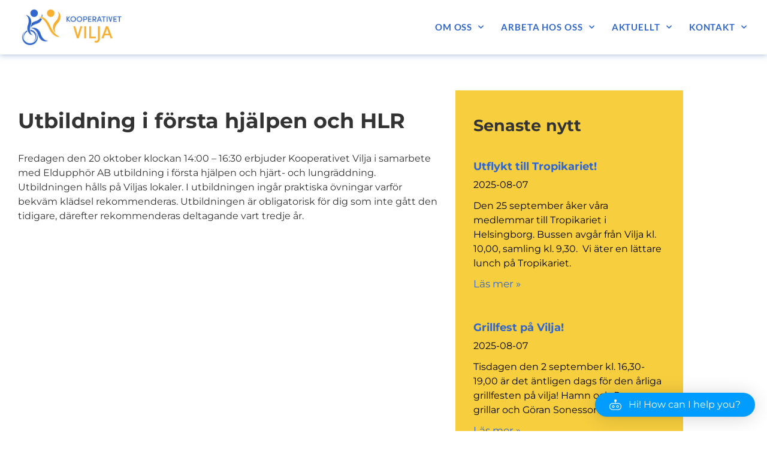

--- FILE ---
content_type: text/html; charset=UTF-8
request_url: https://kooperativet-vilja.nu/utbildning-i-forsta-hjalpen-och-hlr-3/
body_size: 28947
content:
<!doctype html>
<html lang="sv-SE" prefix="og: https://ogp.me/ns#">
<head>
	<meta charset="UTF-8">
	<meta name="viewport" content="width=device-width, initial-scale=1">
	<link rel="profile" href="https://gmpg.org/xfn/11">
		<style>img:is([sizes="auto" i], [sizes^="auto," i]) { contain-intrinsic-size: 3000px 1500px }</style>
	
<!-- Sökmotoroptimering av Rank Math PRO – https://rankmath.com/ -->
<title>Utbildning i första hjälpen och HLR - Kooperativet Vilja</title><link rel="preload" data-rocket-preload as="image" href="https://kooperativet-vilja.nu/wp-content/uploads/2022/12/KV-logo-v5-webb-2.jpg" imagesrcset="https://kooperativet-vilja.nu/wp-content/uploads/2022/12/KV-logo-v5-webb-2.jpg 800w, https://kooperativet-vilja.nu/wp-content/uploads/2022/12/KV-logo-v5-webb-2-300x107.jpg 300w, https://kooperativet-vilja.nu/wp-content/uploads/2022/12/KV-logo-v5-webb-2-768x274.jpg 768w" imagesizes="(max-width: 800px) 100vw, 800px" fetchpriority="high">
<meta name="description" content="Fredagen den 20 oktober klockan 14:00 – 16:30 erbjuder Kooperativet Vilja i samarbete med Eldupphör AB utbildning i första hjälpen och hjärt- och"/>
<meta name="robots" content="index, follow, max-snippet:-1, max-video-preview:-1, max-image-preview:large"/>
<link rel="canonical" href="https://kooperativet-vilja.nu/utbildning-i-forsta-hjalpen-och-hlr-3/" />
<meta property="og:locale" content="sv_SE" />
<meta property="og:type" content="article" />
<meta property="og:title" content="Utbildning i första hjälpen och HLR - Kooperativet Vilja" />
<meta property="og:description" content="Fredagen den 20 oktober klockan 14:00 – 16:30 erbjuder Kooperativet Vilja i samarbete med Eldupphör AB utbildning i första hjälpen och hjärt- och" />
<meta property="og:url" content="https://kooperativet-vilja.nu/utbildning-i-forsta-hjalpen-och-hlr-3/" />
<meta property="og:site_name" content="Kooperativet Vilja" />
<meta property="article:section" content="Nyheter" />
<meta property="og:updated_time" content="2023-10-03T14:25:36+02:00" />
<meta property="og:image" content="https://kooperativet-vilja.nu/wp-content/uploads/2022/12/KV-logo-v5-dela.jpg" />
<meta property="og:image:secure_url" content="https://kooperativet-vilja.nu/wp-content/uploads/2022/12/KV-logo-v5-dela.jpg" />
<meta property="og:image:width" content="1200" />
<meta property="og:image:height" content="630" />
<meta property="og:image:alt" content="Kooperativet Vilja logo" />
<meta property="og:image:type" content="image/jpeg" />
<meta property="article:published_time" content="2023-10-03T14:23:41+02:00" />
<meta property="article:modified_time" content="2023-10-03T14:25:36+02:00" />
<meta name="twitter:card" content="summary_large_image" />
<meta name="twitter:title" content="Utbildning i första hjälpen och HLR - Kooperativet Vilja" />
<meta name="twitter:description" content="Fredagen den 20 oktober klockan 14:00 – 16:30 erbjuder Kooperativet Vilja i samarbete med Eldupphör AB utbildning i första hjälpen och hjärt- och" />
<meta name="twitter:image" content="https://kooperativet-vilja.nu/wp-content/uploads/2022/12/KV-logo-v5-dela.jpg" />
<meta name="twitter:label1" content="Skriven av" />
<meta name="twitter:data1" content="Zeinab A" />
<meta name="twitter:label2" content="Lästid" />
<meta name="twitter:data2" content="Mindre än en minut" />
<script type="application/ld+json" class="rank-math-schema-pro">{"@context":"https://schema.org","@graph":[{"@type":"Organization","@id":"https://kooperativet-vilja.nu/#organization","name":"Kooperativet Vilja","url":"https://kooperativet-vilja.nu","logo":{"@type":"ImageObject","@id":"https://kooperativet-vilja.nu/#logo","url":"https://kooperativet-vilja.nu/wp-content/uploads/2022/12/KV-logo-v5-webb-2-1.svg","contentUrl":"https://kooperativet-vilja.nu/wp-content/uploads/2022/12/KV-logo-v5-webb-2-1.svg","caption":"Kooperativet Vilja","inLanguage":"sv-SE"}},{"@type":"WebSite","@id":"https://kooperativet-vilja.nu/#website","url":"https://kooperativet-vilja.nu","name":"Kooperativet Vilja","publisher":{"@id":"https://kooperativet-vilja.nu/#organization"},"inLanguage":"sv-SE"},{"@type":"ImageObject","@id":"https://kooperativet-vilja.nu/wp-content/uploads/2022/12/KV-logo-v5-dela.jpg","url":"https://kooperativet-vilja.nu/wp-content/uploads/2022/12/KV-logo-v5-dela.jpg","width":"1200","height":"630","caption":"Kooperativet Vilja logo","inLanguage":"sv-SE"},{"@type":"WebPage","@id":"https://kooperativet-vilja.nu/utbildning-i-forsta-hjalpen-och-hlr-3/#webpage","url":"https://kooperativet-vilja.nu/utbildning-i-forsta-hjalpen-och-hlr-3/","name":"Utbildning i f\u00f6rsta hj\u00e4lpen och HLR - Kooperativet Vilja","datePublished":"2023-10-03T14:23:41+02:00","dateModified":"2023-10-03T14:25:36+02:00","isPartOf":{"@id":"https://kooperativet-vilja.nu/#website"},"primaryImageOfPage":{"@id":"https://kooperativet-vilja.nu/wp-content/uploads/2022/12/KV-logo-v5-dela.jpg"},"inLanguage":"sv-SE"},{"@type":"Person","@id":"https://kooperativet-vilja.nu/author/zeinab/","name":"Zeinab A","url":"https://kooperativet-vilja.nu/author/zeinab/","image":{"@type":"ImageObject","@id":"https://secure.gravatar.com/avatar/b8967328960f24cc81cce9d01181a55b481afda0026961550e83f91bfbc0123c?s=96&amp;d=mm&amp;r=g","url":"https://secure.gravatar.com/avatar/b8967328960f24cc81cce9d01181a55b481afda0026961550e83f91bfbc0123c?s=96&amp;d=mm&amp;r=g","caption":"Zeinab A","inLanguage":"sv-SE"},"worksFor":{"@id":"https://kooperativet-vilja.nu/#organization"}},{"@type":"BlogPosting","headline":"Utbildning i f\u00f6rsta hj\u00e4lpen och HLR - Kooperativet Vilja","datePublished":"2023-10-03T14:23:41+02:00","dateModified":"2023-10-03T14:25:36+02:00","articleSection":"Nyheter","author":{"@id":"https://kooperativet-vilja.nu/author/zeinab/","name":"Zeinab A"},"publisher":{"@id":"https://kooperativet-vilja.nu/#organization"},"description":"Fredagen den 20 oktober klockan 14:00 \u2013 16:30 erbjuder Kooperativet Vilja i samarbete med Eldupph\u00f6r AB utbildning i f\u00f6rsta hj\u00e4lpen och hj\u00e4rt- och","name":"Utbildning i f\u00f6rsta hj\u00e4lpen och HLR - Kooperativet Vilja","@id":"https://kooperativet-vilja.nu/utbildning-i-forsta-hjalpen-och-hlr-3/#richSnippet","isPartOf":{"@id":"https://kooperativet-vilja.nu/utbildning-i-forsta-hjalpen-och-hlr-3/#webpage"},"image":{"@id":"https://kooperativet-vilja.nu/wp-content/uploads/2022/12/KV-logo-v5-dela.jpg"},"inLanguage":"sv-SE","mainEntityOfPage":{"@id":"https://kooperativet-vilja.nu/utbildning-i-forsta-hjalpen-och-hlr-3/#webpage"}}]}</script>
<!-- /Rank Math SEO-tillägg för WordPress -->


<link rel="alternate" type="application/rss+xml" title="Kooperativet Vilja &raquo; Webbflöde" href="https://kooperativet-vilja.nu/feed/" />
<link rel="alternate" type="application/rss+xml" title="Kooperativet Vilja &raquo; Kommentarsflöde" href="https://kooperativet-vilja.nu/comments/feed/" />
<link rel='stylesheet' id='aicp-frontend-chatbot-css' href='https://kooperativet-vilja.nu/wp-content/plugins/ai-copilot/build/frontend-chatbot/css/style.css?ver=1.4.1' media='all' />
<style id='wp-emoji-styles-inline-css'>

	img.wp-smiley, img.emoji {
		display: inline !important;
		border: none !important;
		box-shadow: none !important;
		height: 1em !important;
		width: 1em !important;
		margin: 0 0.07em !important;
		vertical-align: -0.1em !important;
		background: none !important;
		padding: 0 !important;
	}
</style>
<link rel='stylesheet' id='wp-block-library-css' href='https://kooperativet-vilja.nu/wp-includes/css/dist/block-library/style.min.css?ver=6.8.2' media='all' />
<style id='global-styles-inline-css'>
:root{--wp--preset--aspect-ratio--square: 1;--wp--preset--aspect-ratio--4-3: 4/3;--wp--preset--aspect-ratio--3-4: 3/4;--wp--preset--aspect-ratio--3-2: 3/2;--wp--preset--aspect-ratio--2-3: 2/3;--wp--preset--aspect-ratio--16-9: 16/9;--wp--preset--aspect-ratio--9-16: 9/16;--wp--preset--color--black: #000000;--wp--preset--color--cyan-bluish-gray: #abb8c3;--wp--preset--color--white: #ffffff;--wp--preset--color--pale-pink: #f78da7;--wp--preset--color--vivid-red: #cf2e2e;--wp--preset--color--luminous-vivid-orange: #ff6900;--wp--preset--color--luminous-vivid-amber: #fcb900;--wp--preset--color--light-green-cyan: #7bdcb5;--wp--preset--color--vivid-green-cyan: #00d084;--wp--preset--color--pale-cyan-blue: #8ed1fc;--wp--preset--color--vivid-cyan-blue: #0693e3;--wp--preset--color--vivid-purple: #9b51e0;--wp--preset--gradient--vivid-cyan-blue-to-vivid-purple: linear-gradient(135deg,rgba(6,147,227,1) 0%,rgb(155,81,224) 100%);--wp--preset--gradient--light-green-cyan-to-vivid-green-cyan: linear-gradient(135deg,rgb(122,220,180) 0%,rgb(0,208,130) 100%);--wp--preset--gradient--luminous-vivid-amber-to-luminous-vivid-orange: linear-gradient(135deg,rgba(252,185,0,1) 0%,rgba(255,105,0,1) 100%);--wp--preset--gradient--luminous-vivid-orange-to-vivid-red: linear-gradient(135deg,rgba(255,105,0,1) 0%,rgb(207,46,46) 100%);--wp--preset--gradient--very-light-gray-to-cyan-bluish-gray: linear-gradient(135deg,rgb(238,238,238) 0%,rgb(169,184,195) 100%);--wp--preset--gradient--cool-to-warm-spectrum: linear-gradient(135deg,rgb(74,234,220) 0%,rgb(151,120,209) 20%,rgb(207,42,186) 40%,rgb(238,44,130) 60%,rgb(251,105,98) 80%,rgb(254,248,76) 100%);--wp--preset--gradient--blush-light-purple: linear-gradient(135deg,rgb(255,206,236) 0%,rgb(152,150,240) 100%);--wp--preset--gradient--blush-bordeaux: linear-gradient(135deg,rgb(254,205,165) 0%,rgb(254,45,45) 50%,rgb(107,0,62) 100%);--wp--preset--gradient--luminous-dusk: linear-gradient(135deg,rgb(255,203,112) 0%,rgb(199,81,192) 50%,rgb(65,88,208) 100%);--wp--preset--gradient--pale-ocean: linear-gradient(135deg,rgb(255,245,203) 0%,rgb(182,227,212) 50%,rgb(51,167,181) 100%);--wp--preset--gradient--electric-grass: linear-gradient(135deg,rgb(202,248,128) 0%,rgb(113,206,126) 100%);--wp--preset--gradient--midnight: linear-gradient(135deg,rgb(2,3,129) 0%,rgb(40,116,252) 100%);--wp--preset--font-size--small: 13px;--wp--preset--font-size--medium: 20px;--wp--preset--font-size--large: 36px;--wp--preset--font-size--x-large: 42px;--wp--preset--spacing--20: 0.44rem;--wp--preset--spacing--30: 0.67rem;--wp--preset--spacing--40: 1rem;--wp--preset--spacing--50: 1.5rem;--wp--preset--spacing--60: 2.25rem;--wp--preset--spacing--70: 3.38rem;--wp--preset--spacing--80: 5.06rem;--wp--preset--shadow--natural: 6px 6px 9px rgba(0, 0, 0, 0.2);--wp--preset--shadow--deep: 12px 12px 50px rgba(0, 0, 0, 0.4);--wp--preset--shadow--sharp: 6px 6px 0px rgba(0, 0, 0, 0.2);--wp--preset--shadow--outlined: 6px 6px 0px -3px rgba(255, 255, 255, 1), 6px 6px rgba(0, 0, 0, 1);--wp--preset--shadow--crisp: 6px 6px 0px rgba(0, 0, 0, 1);}:root { --wp--style--global--content-size: 800px;--wp--style--global--wide-size: 1200px; }:where(body) { margin: 0; }.wp-site-blocks > .alignleft { float: left; margin-right: 2em; }.wp-site-blocks > .alignright { float: right; margin-left: 2em; }.wp-site-blocks > .aligncenter { justify-content: center; margin-left: auto; margin-right: auto; }:where(.wp-site-blocks) > * { margin-block-start: 24px; margin-block-end: 0; }:where(.wp-site-blocks) > :first-child { margin-block-start: 0; }:where(.wp-site-blocks) > :last-child { margin-block-end: 0; }:root { --wp--style--block-gap: 24px; }:root :where(.is-layout-flow) > :first-child{margin-block-start: 0;}:root :where(.is-layout-flow) > :last-child{margin-block-end: 0;}:root :where(.is-layout-flow) > *{margin-block-start: 24px;margin-block-end: 0;}:root :where(.is-layout-constrained) > :first-child{margin-block-start: 0;}:root :where(.is-layout-constrained) > :last-child{margin-block-end: 0;}:root :where(.is-layout-constrained) > *{margin-block-start: 24px;margin-block-end: 0;}:root :where(.is-layout-flex){gap: 24px;}:root :where(.is-layout-grid){gap: 24px;}.is-layout-flow > .alignleft{float: left;margin-inline-start: 0;margin-inline-end: 2em;}.is-layout-flow > .alignright{float: right;margin-inline-start: 2em;margin-inline-end: 0;}.is-layout-flow > .aligncenter{margin-left: auto !important;margin-right: auto !important;}.is-layout-constrained > .alignleft{float: left;margin-inline-start: 0;margin-inline-end: 2em;}.is-layout-constrained > .alignright{float: right;margin-inline-start: 2em;margin-inline-end: 0;}.is-layout-constrained > .aligncenter{margin-left: auto !important;margin-right: auto !important;}.is-layout-constrained > :where(:not(.alignleft):not(.alignright):not(.alignfull)){max-width: var(--wp--style--global--content-size);margin-left: auto !important;margin-right: auto !important;}.is-layout-constrained > .alignwide{max-width: var(--wp--style--global--wide-size);}body .is-layout-flex{display: flex;}.is-layout-flex{flex-wrap: wrap;align-items: center;}.is-layout-flex > :is(*, div){margin: 0;}body .is-layout-grid{display: grid;}.is-layout-grid > :is(*, div){margin: 0;}body{padding-top: 0px;padding-right: 0px;padding-bottom: 0px;padding-left: 0px;}a:where(:not(.wp-element-button)){text-decoration: underline;}:root :where(.wp-element-button, .wp-block-button__link){background-color: #32373c;border-width: 0;color: #fff;font-family: inherit;font-size: inherit;line-height: inherit;padding: calc(0.667em + 2px) calc(1.333em + 2px);text-decoration: none;}.has-black-color{color: var(--wp--preset--color--black) !important;}.has-cyan-bluish-gray-color{color: var(--wp--preset--color--cyan-bluish-gray) !important;}.has-white-color{color: var(--wp--preset--color--white) !important;}.has-pale-pink-color{color: var(--wp--preset--color--pale-pink) !important;}.has-vivid-red-color{color: var(--wp--preset--color--vivid-red) !important;}.has-luminous-vivid-orange-color{color: var(--wp--preset--color--luminous-vivid-orange) !important;}.has-luminous-vivid-amber-color{color: var(--wp--preset--color--luminous-vivid-amber) !important;}.has-light-green-cyan-color{color: var(--wp--preset--color--light-green-cyan) !important;}.has-vivid-green-cyan-color{color: var(--wp--preset--color--vivid-green-cyan) !important;}.has-pale-cyan-blue-color{color: var(--wp--preset--color--pale-cyan-blue) !important;}.has-vivid-cyan-blue-color{color: var(--wp--preset--color--vivid-cyan-blue) !important;}.has-vivid-purple-color{color: var(--wp--preset--color--vivid-purple) !important;}.has-black-background-color{background-color: var(--wp--preset--color--black) !important;}.has-cyan-bluish-gray-background-color{background-color: var(--wp--preset--color--cyan-bluish-gray) !important;}.has-white-background-color{background-color: var(--wp--preset--color--white) !important;}.has-pale-pink-background-color{background-color: var(--wp--preset--color--pale-pink) !important;}.has-vivid-red-background-color{background-color: var(--wp--preset--color--vivid-red) !important;}.has-luminous-vivid-orange-background-color{background-color: var(--wp--preset--color--luminous-vivid-orange) !important;}.has-luminous-vivid-amber-background-color{background-color: var(--wp--preset--color--luminous-vivid-amber) !important;}.has-light-green-cyan-background-color{background-color: var(--wp--preset--color--light-green-cyan) !important;}.has-vivid-green-cyan-background-color{background-color: var(--wp--preset--color--vivid-green-cyan) !important;}.has-pale-cyan-blue-background-color{background-color: var(--wp--preset--color--pale-cyan-blue) !important;}.has-vivid-cyan-blue-background-color{background-color: var(--wp--preset--color--vivid-cyan-blue) !important;}.has-vivid-purple-background-color{background-color: var(--wp--preset--color--vivid-purple) !important;}.has-black-border-color{border-color: var(--wp--preset--color--black) !important;}.has-cyan-bluish-gray-border-color{border-color: var(--wp--preset--color--cyan-bluish-gray) !important;}.has-white-border-color{border-color: var(--wp--preset--color--white) !important;}.has-pale-pink-border-color{border-color: var(--wp--preset--color--pale-pink) !important;}.has-vivid-red-border-color{border-color: var(--wp--preset--color--vivid-red) !important;}.has-luminous-vivid-orange-border-color{border-color: var(--wp--preset--color--luminous-vivid-orange) !important;}.has-luminous-vivid-amber-border-color{border-color: var(--wp--preset--color--luminous-vivid-amber) !important;}.has-light-green-cyan-border-color{border-color: var(--wp--preset--color--light-green-cyan) !important;}.has-vivid-green-cyan-border-color{border-color: var(--wp--preset--color--vivid-green-cyan) !important;}.has-pale-cyan-blue-border-color{border-color: var(--wp--preset--color--pale-cyan-blue) !important;}.has-vivid-cyan-blue-border-color{border-color: var(--wp--preset--color--vivid-cyan-blue) !important;}.has-vivid-purple-border-color{border-color: var(--wp--preset--color--vivid-purple) !important;}.has-vivid-cyan-blue-to-vivid-purple-gradient-background{background: var(--wp--preset--gradient--vivid-cyan-blue-to-vivid-purple) !important;}.has-light-green-cyan-to-vivid-green-cyan-gradient-background{background: var(--wp--preset--gradient--light-green-cyan-to-vivid-green-cyan) !important;}.has-luminous-vivid-amber-to-luminous-vivid-orange-gradient-background{background: var(--wp--preset--gradient--luminous-vivid-amber-to-luminous-vivid-orange) !important;}.has-luminous-vivid-orange-to-vivid-red-gradient-background{background: var(--wp--preset--gradient--luminous-vivid-orange-to-vivid-red) !important;}.has-very-light-gray-to-cyan-bluish-gray-gradient-background{background: var(--wp--preset--gradient--very-light-gray-to-cyan-bluish-gray) !important;}.has-cool-to-warm-spectrum-gradient-background{background: var(--wp--preset--gradient--cool-to-warm-spectrum) !important;}.has-blush-light-purple-gradient-background{background: var(--wp--preset--gradient--blush-light-purple) !important;}.has-blush-bordeaux-gradient-background{background: var(--wp--preset--gradient--blush-bordeaux) !important;}.has-luminous-dusk-gradient-background{background: var(--wp--preset--gradient--luminous-dusk) !important;}.has-pale-ocean-gradient-background{background: var(--wp--preset--gradient--pale-ocean) !important;}.has-electric-grass-gradient-background{background: var(--wp--preset--gradient--electric-grass) !important;}.has-midnight-gradient-background{background: var(--wp--preset--gradient--midnight) !important;}.has-small-font-size{font-size: var(--wp--preset--font-size--small) !important;}.has-medium-font-size{font-size: var(--wp--preset--font-size--medium) !important;}.has-large-font-size{font-size: var(--wp--preset--font-size--large) !important;}.has-x-large-font-size{font-size: var(--wp--preset--font-size--x-large) !important;}
:root :where(.wp-block-pullquote){font-size: 1.5em;line-height: 1.6;}
</style>
<link rel='stylesheet' id='hello-elementor-css' href='https://kooperativet-vilja.nu/wp-content/themes/hello-elementor/assets/css/reset.css?ver=3.4.6' media='all' />
<link rel='stylesheet' id='hello-elementor-theme-style-css' href='https://kooperativet-vilja.nu/wp-content/themes/hello-elementor/assets/css/theme.css?ver=3.4.6' media='all' />
<link rel='stylesheet' id='hello-elementor-header-footer-css' href='https://kooperativet-vilja.nu/wp-content/themes/hello-elementor/assets/css/header-footer.css?ver=3.4.6' media='all' />
<link rel='stylesheet' id='elementor-frontend-css' href='https://kooperativet-vilja.nu/wp-content/plugins/elementor/assets/css/frontend.min.css?ver=3.34.4' media='all' />
<style id='elementor-frontend-inline-css'>
.elementor-kit-7{--e-global-color-primary:#000000;--e-global-color-secondary:#FFFFFF;--e-global-color-text:#000000;--e-global-color-accent:#3066CE;--e-global-color-83d358e:#F7CE3E;--e-global-color-812907b:#FBAF2E;--e-global-color-7ad9e01:#E6E2FE;--e-global-typography-primary-font-family:"Roboto";--e-global-typography-primary-font-weight:600;--e-global-typography-secondary-font-family:"Roboto Slab";--e-global-typography-secondary-font-weight:400;--e-global-typography-text-font-family:"Roboto";--e-global-typography-text-font-weight:400;--e-global-typography-accent-font-family:"Roboto";--e-global-typography-accent-font-weight:500;font-family:"Montserrat", Sans-serif;font-size:16px;}.elementor-kit-7 button,.elementor-kit-7 input[type="button"],.elementor-kit-7 input[type="submit"],.elementor-kit-7 .elementor-button{background-color:var( --e-global-color-accent );font-weight:bold;color:var( --e-global-color-secondary );padding:25px 50px 25px 50px;}.elementor-kit-7 button:hover,.elementor-kit-7 button:focus,.elementor-kit-7 input[type="button"]:hover,.elementor-kit-7 input[type="button"]:focus,.elementor-kit-7 input[type="submit"]:hover,.elementor-kit-7 input[type="submit"]:focus,.elementor-kit-7 .elementor-button:hover,.elementor-kit-7 .elementor-button:focus{background-color:var( --e-global-color-primary );color:var( --e-global-color-secondary );}.elementor-kit-7 e-page-transition{background-color:#FFBC7D;}.elementor-kit-7 a{color:var( --e-global-color-accent );}.elementor-kit-7 h1{font-size:35px;font-weight:bold;line-height:1.2em;}.elementor-kit-7 h2{font-size:27px;font-weight:bold;}.elementor-kit-7 h3{font-size:23px;font-weight:bold;}.elementor-kit-7 h4{font-size:20px;font-weight:bold;}.elementor-kit-7 h5{font-size:18px;font-weight:bold;}.elementor-kit-7 h6{font-size:16px;font-weight:bold;}.elementor-section.elementor-section-boxed > .elementor-container{max-width:1140px;}.e-con{--container-max-width:1140px;}.elementor-widget:not(:last-child){margin-block-end:20px;}.elementor-element{--widgets-spacing:20px 20px;--widgets-spacing-row:20px;--widgets-spacing-column:20px;}{}h1.entry-title{display:var(--page-title-display);}@media(max-width:1024px){.elementor-kit-7{font-size:15px;}.elementor-kit-7 h1{font-size:32px;}.elementor-kit-7 h2{font-size:26px;}.elementor-kit-7 h3{font-size:20px;}.elementor-kit-7 h4{font-size:18px;}.elementor-kit-7 h5{font-size:17px;}.elementor-kit-7 h6{font-size:16px;}.elementor-kit-7 button,.elementor-kit-7 input[type="button"],.elementor-kit-7 input[type="submit"],.elementor-kit-7 .elementor-button{padding:20px 40px 20px 40px;}.elementor-section.elementor-section-boxed > .elementor-container{max-width:1024px;}.e-con{--container-max-width:1024px;}}@media(max-width:767px){.elementor-kit-7{font-size:14px;}.elementor-kit-7 h1{font-size:25px;}.elementor-kit-7 h2{font-size:21px;}.elementor-kit-7 h3{font-size:18px;}.elementor-kit-7 h4{font-size:17px;}.elementor-kit-7 h5{font-size:16px;}.elementor-kit-7 h6{font-size:15px;}.elementor-kit-7 button,.elementor-kit-7 input[type="button"],.elementor-kit-7 input[type="submit"],.elementor-kit-7 .elementor-button{padding:18px 35px 18px 35px;}.elementor-section.elementor-section-boxed > .elementor-container{max-width:767px;}.e-con{--container-max-width:767px;}}/* Start custom CSS */h1, h2, h3, h4, h5, h6 {
padding-bottom:10px!important;
}
h2, h3, h4, h5, h6 {
padding-top:15px!important;
}

/* For extremely small screen devices (595px and below) */
@media only screen and (max-width: 595px) {

.custom-padding {
padding-top: 20px;
padding-bottom: 20px
}

}
/* Small screen devices (600px and above) */
@media only screen and (min-width: 600px) {

.custom-padding {
padding-top: 30px;
padding-bottom: 30px
}

}
/* Medium screen devices (768px and above) */
@media only screen and (min-width: 768px) {
.custom-padding {
padding-top: 40px;
padding-bottom: 40px
}

}
/* Big screen devices (889px and above) */
@media only screen and (min-width: 889px) {

.custom-padding {
padding-top: 50px;
padding-bottom: 50px
}

}
/* Extra big screen devices (1200px and above) */
@media only screen and (min-width: 1200px) {
.custom-padding {
padding-top: 60px;
padding-bottom: 60px
}

}

/*justera punktlistor*/
ul, menu, dir {
display: block;
list-style-type: disc;


padding-bottom: 10px;

}

li {
    margin-bottom: 15px;
    margin-top: 15px;
}

/* styling lösenordsskyddad sida */
form.post-password-form {
	width: 88%;
    max-width: 400px;
    margin-top: 20vh;
    margin-bottom: 20vh;
    margin-left: auto;
    margin-right: auto;
}

.post-password-form input {
     margin-top: 10px;
     margin-bottom: 20px;
    }/* End custom CSS */
.elementor-22 .elementor-element.elementor-element-46c7dd04 > .elementor-container > .elementor-column > .elementor-widget-wrap{align-content:center;align-items:center;}.elementor-22 .elementor-element.elementor-element-46c7dd04:not(.elementor-motion-effects-element-type-background), .elementor-22 .elementor-element.elementor-element-46c7dd04 > .elementor-motion-effects-container > .elementor-motion-effects-layer{background-color:#ffffff;}.elementor-22 .elementor-element.elementor-element-46c7dd04 > .elementor-background-overlay{background-color:transparent;background-image:linear-gradient(180deg, var( --e-global-color-secondary ) 0%, var( --e-global-color-secondary ) 100%);opacity:0.5;transition:background 0.3s, border-radius 0.3s, opacity 0.3s;}.elementor-22 .elementor-element.elementor-element-46c7dd04{border-style:none;box-shadow:0px 0px 10px 0px rgba(67, 102, 176, 0.5);transition:background 0.3s, border 0.3s, border-radius 0.3s, box-shadow 0.3s;margin-top:0px;margin-bottom:0px;padding:0px 25px 0px 35px;}.elementor-22 .elementor-element.elementor-element-46c7dd04, .elementor-22 .elementor-element.elementor-element-46c7dd04 > .elementor-background-overlay{border-radius:0px 0px 0px 0px;}.elementor-22 .elementor-element.elementor-element-7971c05b > .elementor-widget-container{padding:15px 0px 15px 0px;}.elementor-22 .elementor-element.elementor-element-7971c05b{text-align:start;}.elementor-22 .elementor-element.elementor-element-7971c05b img{width:206px;opacity:1;}.elementor-22 .elementor-element.elementor-element-5f3a58f9 > .elementor-element-populated{padding:0px 0px 0px 20px;}.elementor-22 .elementor-element.elementor-element-2183fc88 .elementor-menu-toggle{margin-left:auto;background-color:rgba(0,0,0,0);border-width:0px;border-radius:0px;}.elementor-22 .elementor-element.elementor-element-2183fc88 .elementor-nav-menu .elementor-item{font-family:"Lato", Sans-serif;font-size:15px;font-weight:600;text-transform:uppercase;letter-spacing:0.9px;}.elementor-22 .elementor-element.elementor-element-2183fc88 .elementor-nav-menu--main .elementor-item{color:var( --e-global-color-accent );fill:var( --e-global-color-accent );padding-left:8px;padding-right:8px;padding-top:24px;padding-bottom:24px;}.elementor-22 .elementor-element.elementor-element-2183fc88 .elementor-nav-menu--main .elementor-item:hover,
					.elementor-22 .elementor-element.elementor-element-2183fc88 .elementor-nav-menu--main .elementor-item.elementor-item-active,
					.elementor-22 .elementor-element.elementor-element-2183fc88 .elementor-nav-menu--main .elementor-item.highlighted,
					.elementor-22 .elementor-element.elementor-element-2183fc88 .elementor-nav-menu--main .elementor-item:focus{color:var( --e-global-color-primary );fill:var( --e-global-color-primary );}.elementor-22 .elementor-element.elementor-element-2183fc88 .elementor-nav-menu--main:not(.e--pointer-framed) .elementor-item:before,
					.elementor-22 .elementor-element.elementor-element-2183fc88 .elementor-nav-menu--main:not(.e--pointer-framed) .elementor-item:after{background-color:var( --e-global-color-primary );}.elementor-22 .elementor-element.elementor-element-2183fc88 .e--pointer-framed .elementor-item:before,
					.elementor-22 .elementor-element.elementor-element-2183fc88 .e--pointer-framed .elementor-item:after{border-color:var( --e-global-color-primary );}.elementor-22 .elementor-element.elementor-element-2183fc88 .elementor-nav-menu--main .elementor-item.elementor-item-active{color:var( --e-global-color-primary );}.elementor-22 .elementor-element.elementor-element-2183fc88 .elementor-nav-menu--main:not(.e--pointer-framed) .elementor-item.elementor-item-active:before,
					.elementor-22 .elementor-element.elementor-element-2183fc88 .elementor-nav-menu--main:not(.e--pointer-framed) .elementor-item.elementor-item-active:after{background-color:var( --e-global-color-primary );}.elementor-22 .elementor-element.elementor-element-2183fc88 .e--pointer-framed .elementor-item.elementor-item-active:before,
					.elementor-22 .elementor-element.elementor-element-2183fc88 .e--pointer-framed .elementor-item.elementor-item-active:after{border-color:var( --e-global-color-primary );}.elementor-22 .elementor-element.elementor-element-2183fc88 .e--pointer-framed .elementor-item:before{border-width:4px;}.elementor-22 .elementor-element.elementor-element-2183fc88 .e--pointer-framed.e--animation-draw .elementor-item:before{border-width:0 0 4px 4px;}.elementor-22 .elementor-element.elementor-element-2183fc88 .e--pointer-framed.e--animation-draw .elementor-item:after{border-width:4px 4px 0 0;}.elementor-22 .elementor-element.elementor-element-2183fc88 .e--pointer-framed.e--animation-corners .elementor-item:before{border-width:4px 0 0 4px;}.elementor-22 .elementor-element.elementor-element-2183fc88 .e--pointer-framed.e--animation-corners .elementor-item:after{border-width:0 4px 4px 0;}.elementor-22 .elementor-element.elementor-element-2183fc88 .e--pointer-underline .elementor-item:after,
					 .elementor-22 .elementor-element.elementor-element-2183fc88 .e--pointer-overline .elementor-item:before,
					 .elementor-22 .elementor-element.elementor-element-2183fc88 .e--pointer-double-line .elementor-item:before,
					 .elementor-22 .elementor-element.elementor-element-2183fc88 .e--pointer-double-line .elementor-item:after{height:4px;}.elementor-22 .elementor-element.elementor-element-2183fc88{--e-nav-menu-horizontal-menu-item-margin:calc( 12px / 2 );--nav-menu-icon-size:25px;}.elementor-22 .elementor-element.elementor-element-2183fc88 .elementor-nav-menu--main:not(.elementor-nav-menu--layout-horizontal) .elementor-nav-menu > li:not(:last-child){margin-bottom:12px;}.elementor-22 .elementor-element.elementor-element-2183fc88 .elementor-nav-menu--dropdown a, .elementor-22 .elementor-element.elementor-element-2183fc88 .elementor-menu-toggle{color:#FFFFFF;fill:#FFFFFF;}.elementor-22 .elementor-element.elementor-element-2183fc88 .elementor-nav-menu--dropdown{background-color:#2E5EBA;}.elementor-22 .elementor-element.elementor-element-2183fc88 .elementor-nav-menu--dropdown a:hover,
					.elementor-22 .elementor-element.elementor-element-2183fc88 .elementor-nav-menu--dropdown a:focus,
					.elementor-22 .elementor-element.elementor-element-2183fc88 .elementor-nav-menu--dropdown a.elementor-item-active,
					.elementor-22 .elementor-element.elementor-element-2183fc88 .elementor-nav-menu--dropdown a.highlighted,
					.elementor-22 .elementor-element.elementor-element-2183fc88 .elementor-menu-toggle:hover,
					.elementor-22 .elementor-element.elementor-element-2183fc88 .elementor-menu-toggle:focus{color:var( --e-global-color-text );}.elementor-22 .elementor-element.elementor-element-2183fc88 .elementor-nav-menu--dropdown a:hover,
					.elementor-22 .elementor-element.elementor-element-2183fc88 .elementor-nav-menu--dropdown a:focus,
					.elementor-22 .elementor-element.elementor-element-2183fc88 .elementor-nav-menu--dropdown a.elementor-item-active,
					.elementor-22 .elementor-element.elementor-element-2183fc88 .elementor-nav-menu--dropdown a.highlighted{background-color:var( --e-global-color-83d358e );}.elementor-22 .elementor-element.elementor-element-2183fc88 .elementor-nav-menu--dropdown .elementor-item, .elementor-22 .elementor-element.elementor-element-2183fc88 .elementor-nav-menu--dropdown  .elementor-sub-item{font-size:15px;}.elementor-22 .elementor-element.elementor-element-2183fc88 div.elementor-menu-toggle{color:#000000;}.elementor-22 .elementor-element.elementor-element-2183fc88 div.elementor-menu-toggle svg{fill:#000000;}.elementor-22 .elementor-element.elementor-element-2183fc88 div.elementor-menu-toggle:hover, .elementor-22 .elementor-element.elementor-element-2183fc88 div.elementor-menu-toggle:focus{color:var( --e-global-color-primary );}.elementor-22 .elementor-element.elementor-element-2183fc88 div.elementor-menu-toggle:hover svg, .elementor-22 .elementor-element.elementor-element-2183fc88 div.elementor-menu-toggle:focus svg{fill:var( --e-global-color-primary );}.elementor-theme-builder-content-area{height:400px;}.elementor-location-header:before, .elementor-location-footer:before{content:"";display:table;clear:both;}@media(max-width:1024px){.elementor-22 .elementor-element.elementor-element-46c7dd04{padding:1px 20px 1px 20px;}.elementor-22 .elementor-element.elementor-element-7971c05b img{width:177px;}.elementor-22 .elementor-element.elementor-element-5f3a58f9.elementor-column > .elementor-widget-wrap{justify-content:flex-end;}.elementor-22 .elementor-element.elementor-element-2183fc88 .elementor-nav-menu--dropdown a{padding-left:40px;padding-right:40px;padding-top:18px;padding-bottom:18px;}.elementor-22 .elementor-element.elementor-element-2183fc88 .elementor-nav-menu--main > .elementor-nav-menu > li > .elementor-nav-menu--dropdown, .elementor-22 .elementor-element.elementor-element-2183fc88 .elementor-nav-menu__container.elementor-nav-menu--dropdown{margin-top:29px !important;}}@media(max-width:767px){.elementor-22 .elementor-element.elementor-element-46c7dd04{margin-top:0px;margin-bottom:0px;padding:0px 20px 0px 30px;}.elementor-22 .elementor-element.elementor-element-725c3edc{width:60%;}.elementor-22 .elementor-element.elementor-element-725c3edc > .elementor-element-populated{padding:0px 0px 0px 0px;}.elementor-22 .elementor-element.elementor-element-7971c05b > .elementor-widget-container{padding:13px 0px 13px 0px;}.elementor-22 .elementor-element.elementor-element-7971c05b img{width:150px;}.elementor-22 .elementor-element.elementor-element-5f3a58f9{width:40%;}.elementor-22 .elementor-element.elementor-element-2183fc88 .elementor-nav-menu--dropdown a{padding-top:15px;padding-bottom:15px;}.elementor-22 .elementor-element.elementor-element-2183fc88 .elementor-nav-menu--main > .elementor-nav-menu > li > .elementor-nav-menu--dropdown, .elementor-22 .elementor-element.elementor-element-2183fc88 .elementor-nav-menu__container.elementor-nav-menu--dropdown{margin-top:22px !important;}}@media(min-width:768px){.elementor-22 .elementor-element.elementor-element-725c3edc{width:13.943%;}.elementor-22 .elementor-element.elementor-element-5f3a58f9{width:86.057%;}}@media(max-width:1024px) and (min-width:768px){.elementor-22 .elementor-element.elementor-element-725c3edc{width:50%;}.elementor-22 .elementor-element.elementor-element-5f3a58f9{width:50%;}}/* Start custom CSS for nav-menu, class: .elementor-element-2183fc88 */.elementor-menu-toggle:focus {
outline: none !important;
}/* End custom CSS */
.elementor-27 .elementor-element.elementor-element-7af7199b:not(.elementor-motion-effects-element-type-background), .elementor-27 .elementor-element.elementor-element-7af7199b > .elementor-motion-effects-container > .elementor-motion-effects-layer{background-color:var( --e-global-color-accent );}.elementor-27 .elementor-element.elementor-element-7af7199b{border-style:none;box-shadow:0px 0px 10px 0px #3066CE;transition:background 0s, border 0.3s, border-radius 0.3s, box-shadow 0.3s;color:var( --e-global-color-secondary );margin-top:30px;margin-bottom:0px;}.elementor-27 .elementor-element.elementor-element-7af7199b, .elementor-27 .elementor-element.elementor-element-7af7199b > .elementor-background-overlay{border-radius:0px 0px 0px 0px;}.elementor-27 .elementor-element.elementor-element-7af7199b > .elementor-background-overlay{transition:background 0s, border-radius 0.3s, opacity 0s;}.elementor-27 .elementor-element.elementor-element-7af7199b .elementor-heading-title{color:var( --e-global-color-secondary );}.elementor-27 .elementor-element.elementor-element-7af7199b a{color:var( --e-global-color-secondary );}.elementor-27 .elementor-element.elementor-element-7af7199b a:hover{color:var( --e-global-color-secondary );}.elementor-27 .elementor-element.elementor-element-23810ca7 > .elementor-element-populated{padding:0% 0% 0% 0%;}.elementor-27 .elementor-element.elementor-element-69d3af9d > .elementor-container > .elementor-column > .elementor-widget-wrap{align-content:flex-start;align-items:flex-start;}.elementor-27 .elementor-element.elementor-element-52c5788{text-align:start;}.elementor-27 .elementor-element.elementor-element-52c5788 img{width:196px;}.elementor-27 .elementor-element.elementor-element-c3915bf > .elementor-container > .elementor-column > .elementor-widget-wrap{align-content:flex-start;align-items:flex-start;}.elementor-27 .elementor-element.elementor-element-c3915bf > .elementor-container{max-width:1279px;}.elementor-27 .elementor-element.elementor-element-c3915bf{margin-top:-5px;margin-bottom:-5px;padding:20px 0px 0px 0px;}.elementor-27 .elementor-element.elementor-element-78700da{width:var( --container-widget-width, 92% );max-width:92%;--container-widget-width:92%;--container-widget-flex-grow:0;text-align:center;}.elementor-27 .elementor-element.elementor-element-78700da.elementor-element{--align-self:flex-start;--flex-grow:1;--flex-shrink:0;}.elementor-27 .elementor-element.elementor-element-78700da p{margin-block-end:0px;}.elementor-27 .elementor-element.elementor-element-3018bd6{width:var( --container-widget-width, 16.485% );max-width:16.485%;--container-widget-width:16.485%;--container-widget-flex-grow:0;}.elementor-27 .elementor-element.elementor-element-3018bd6.elementor-element{--align-self:flex-start;--flex-grow:0;--flex-shrink:0;}.elementor-27 .elementor-element.elementor-element-3018bd6:not( .elementor-widget-image ) .elementor-widget-container, .elementor-27 .elementor-element.elementor-element-3018bd6.elementor-widget-image .elementor-widget-container img{-webkit-mask-image:url( https://kooperativet-vilja.nu/wp-content/plugins/elementor/assets/mask-shapes/circle.svg );-webkit-mask-size:contain;-webkit-mask-position:top right;-webkit-mask-repeat:no-repeat;}.elementor-27 .elementor-element.elementor-element-c9643fe{width:var( --container-widget-width, 37.465% );max-width:37.465%;--container-widget-width:37.465%;--container-widget-flex-grow:0;text-align:end;}.elementor-27 .elementor-element.elementor-element-c9643fe.elementor-element{--align-self:stretch;--flex-grow:0;--flex-shrink:0;}.elementor-27 .elementor-element.elementor-element-aa29f3c{--display:flex;}.elementor-theme-builder-content-area{height:400px;}.elementor-location-header:before, .elementor-location-footer:before{content:"";display:table;clear:both;}@media(max-width:1024px) and (min-width:768px){.elementor-27 .elementor-element.elementor-element-37aa2c28{width:50%;}.elementor-27 .elementor-element.elementor-element-12438283{width:50%;}.elementor-27 .elementor-element.elementor-element-51748175{width:50%;}.elementor-27 .elementor-element.elementor-element-495d4a48{width:50%;}.elementor-27 .elementor-element.elementor-element-e2b380a{width:100%;}}@media(max-width:1024px){.elementor-27 .elementor-element.elementor-element-7af7199b > .elementor-container{text-align:center;}.elementor-27 .elementor-element.elementor-element-23810ca7.elementor-column > .elementor-widget-wrap{justify-content:center;}.elementor-27 .elementor-element.elementor-element-23810ca7 > .elementor-element-populated{text-align:center;}.elementor-27 .elementor-element.elementor-element-69d3af9d > .elementor-container{text-align:center;}.elementor-27 .elementor-element.elementor-element-5aba34a7{width:initial;max-width:initial;text-align:start;}.elementor-27 .elementor-element.elementor-element-5dd94a4b{text-align:start;}.elementor-27 .elementor-element.elementor-element-243cb8ff{text-align:start;}.elementor-27 .elementor-element.elementor-element-3e7c9bd5{text-align:start;}.elementor-27 .elementor-element.elementor-element-4227542{text-align:start;}.elementor-27 .elementor-element.elementor-element-34c9424a{text-align:start;}.elementor-27 .elementor-element.elementor-element-52c5788 img{width:263px;}.elementor-27 .elementor-element.elementor-element-1f64f455{text-align:start;}.elementor-27 .elementor-element.elementor-element-c3915bf > .elementor-container{text-align:center;}.elementor-27 .elementor-element.elementor-element-78700da{text-align:center;}.elementor-27 .elementor-element.elementor-element-c9643fe{text-align:center;}}@media(max-width:767px){.elementor-27 .elementor-element.elementor-element-7af7199b{padding:30px 20px 30px 20px;}.elementor-27 .elementor-element.elementor-element-23810ca7 > .elementor-element-populated{padding:0px 0px 0px 0px;}.elementor-27 .elementor-element.elementor-element-69d3af9d{margin-top:10px;margin-bottom:0px;}.elementor-27 .elementor-element.elementor-element-37aa2c28{width:100%;}.elementor-27 .elementor-element.elementor-element-12438283{width:100%;}.elementor-27 .elementor-element.elementor-element-243cb8ff > .elementor-widget-container{padding:30px 0px 0px 0px;}.elementor-27 .elementor-element.elementor-element-51748175{width:100%;}.elementor-27 .elementor-element.elementor-element-495d4a48{width:100%;}.elementor-27 .elementor-element.elementor-element-52c5788 img{width:181px;}.elementor-27 .elementor-element.elementor-element-c3915bf{margin-top:10px;margin-bottom:0px;}.elementor-27 .elementor-element.elementor-element-e2b380a{width:100%;}.elementor-27 .elementor-element.elementor-element-78700da{text-align:start;}.elementor-27 .elementor-element.elementor-element-c9643fe{text-align:start;}}
.elementor-188 .elementor-element.elementor-element-46c771f{text-align:start;}.elementor-188 .elementor-element.elementor-element-03389a7:not(.elementor-motion-effects-element-type-background) > .elementor-widget-wrap, .elementor-188 .elementor-element.elementor-element-03389a7 > .elementor-widget-wrap > .elementor-motion-effects-container > .elementor-motion-effects-layer{background-color:var( --e-global-color-83d358e );}.elementor-188 .elementor-element.elementor-element-03389a7 > .elementor-element-populated{transition:background 0.3s, border 0.3s, border-radius 0.3s, box-shadow 0.3s;}.elementor-188 .elementor-element.elementor-element-03389a7 > .elementor-element-populated > .elementor-background-overlay{transition:background 0.3s, border-radius 0.3s, opacity 0.3s;}.elementor-188 .elementor-element.elementor-element-ef489ac{--grid-row-gap:35px;--grid-column-gap:30px;}.elementor-188 .elementor-element.elementor-element-ef489ac .elementor-post__meta-data span + span:before{content:"///";}.elementor-188 .elementor-element.elementor-element-ef489ac .elementor-post__meta-data{color:var( --e-global-color-text );font-size:16px;}.elementor-188 .elementor-element.elementor-element-ef489ac .elementor-post__excerpt p{color:var( --e-global-color-text );font-size:16px;}.elementor-188 .elementor-element.elementor-element-ef489ac a.elementor-post__read-more{font-size:17px;font-weight:normal;}
</style>
<link rel='stylesheet' id='widget-image-css' href='https://kooperativet-vilja.nu/wp-content/plugins/elementor/assets/css/widget-image.min.css?ver=3.34.4' media='all' />
<link rel='stylesheet' id='widget-nav-menu-css' href='https://kooperativet-vilja.nu/wp-content/plugins/elementor-pro/assets/css/widget-nav-menu.min.css?ver=3.34.4' media='all' />
<link rel='stylesheet' id='e-sticky-css' href='https://kooperativet-vilja.nu/wp-content/plugins/elementor-pro/assets/css/modules/sticky.min.css?ver=3.34.4' media='all' />
<link rel='stylesheet' id='widget-heading-css' href='https://kooperativet-vilja.nu/wp-content/plugins/elementor/assets/css/widget-heading.min.css?ver=3.34.4' media='all' />
<link rel='stylesheet' id='widget-posts-css' href='https://kooperativet-vilja.nu/wp-content/plugins/elementor-pro/assets/css/widget-posts.min.css?ver=3.34.4' media='all' />
<link rel='stylesheet' id='elementor-icons-css' href='https://kooperativet-vilja.nu/wp-content/plugins/elementor/assets/lib/eicons/css/elementor-icons.min.css?ver=5.46.0' media='all' />
<link rel='stylesheet' id='elementor-gf-local-roboto-css' href='https://kooperativet-vilja.nu/wp-content/uploads/elementor/google-fonts/css/roboto.css?ver=1742271990' media='all' />
<link rel='stylesheet' id='elementor-gf-local-robotoslab-css' href='https://kooperativet-vilja.nu/wp-content/uploads/elementor/google-fonts/css/robotoslab.css?ver=1742271994' media='all' />
<link rel='stylesheet' id='elementor-gf-local-montserrat-css' href='https://kooperativet-vilja.nu/wp-content/uploads/elementor/google-fonts/css/montserrat.css?ver=1742272000' media='all' />
<link rel='stylesheet' id='elementor-gf-local-lato-css' href='https://kooperativet-vilja.nu/wp-content/uploads/elementor/google-fonts/css/lato.css?ver=1742272001' media='all' />
<link rel='stylesheet' id='elementor-icons-shared-0-css' href='https://kooperativet-vilja.nu/wp-content/plugins/elementor/assets/lib/font-awesome/css/fontawesome.min.css?ver=5.15.3' media='all' />
<link rel='stylesheet' id='elementor-icons-fa-solid-css' href='https://kooperativet-vilja.nu/wp-content/plugins/elementor/assets/lib/font-awesome/css/solid.min.css?ver=5.15.3' media='all' />
<script src="https://kooperativet-vilja.nu/wp-includes/js/dist/vendor/lodash.min.js?ver=4.17.21" id="lodash-js"></script>
<script id="lodash-js-after">
window.lodash = _.noConflict();
</script>
<script src="https://kooperativet-vilja.nu/wp-includes/js/dist/hooks.min.js?ver=4d63a3d491d11ffd8ac6" id="wp-hooks-js"></script>
<script src="https://kooperativet-vilja.nu/wp-includes/js/dist/i18n.min.js?ver=5e580eb46a90c2b997e6" id="wp-i18n-js"></script>
<script id="wp-i18n-js-after">
wp.i18n.setLocaleData( { 'text direction\u0004ltr': [ 'ltr' ] } );
</script>
<script src="https://kooperativet-vilja.nu/wp-includes/js/dist/vendor/wp-polyfill.min.js?ver=3.15.0" id="wp-polyfill-js"></script>
<script src="https://kooperativet-vilja.nu/wp-includes/js/dist/url.min.js?ver=c2964167dfe2477c14ea" id="wp-url-js"></script>
<script id="wp-api-fetch-js-translations">
( function( domain, translations ) {
	var localeData = translations.locale_data[ domain ] || translations.locale_data.messages;
	localeData[""].domain = domain;
	wp.i18n.setLocaleData( localeData, domain );
} )( "default", {"translation-revision-date":"2025-08-10 20:44:58+0000","generator":"GlotPress\/4.0.1","domain":"messages","locale_data":{"messages":{"":{"domain":"messages","plural-forms":"nplurals=2; plural=n != 1;","lang":"sv_SE"},"You are probably offline.":["Du \u00e4r f\u00f6rmodligen offline."],"Media upload failed. If this is a photo or a large image, please scale it down and try again.":["Uppladdningen av mediafilen misslyckades. Om det \u00e4r ett foto eller en stor bild b\u00f6r du minska dess storlek och f\u00f6rs\u00f6ka igen."],"The response is not a valid JSON response.":["Svaret \u00e4r inget giltigt JSON-svar."],"An unknown error occurred.":["Ett ok\u00e4nt fel uppstod."]}},"comment":{"reference":"wp-includes\/js\/dist\/api-fetch.js"}} );
</script>
<script src="https://kooperativet-vilja.nu/wp-includes/js/dist/api-fetch.min.js?ver=3623a576c78df404ff20" id="wp-api-fetch-js"></script>
<script id="wp-api-fetch-js-after">
wp.apiFetch.use( wp.apiFetch.createRootURLMiddleware( "https://kooperativet-vilja.nu/wp-json/" ) );
wp.apiFetch.nonceMiddleware = wp.apiFetch.createNonceMiddleware( "74f05c74c2" );
wp.apiFetch.use( wp.apiFetch.nonceMiddleware );
wp.apiFetch.use( wp.apiFetch.mediaUploadMiddleware );
wp.apiFetch.nonceEndpoint = "https://kooperativet-vilja.nu/wp-admin/admin-ajax.php?action=rest-nonce";
</script>
<script src="https://kooperativet-vilja.nu/wp-includes/js/dist/vendor/react.min.js?ver=18.3.1.1" id="react-js"></script>
<script src="https://kooperativet-vilja.nu/wp-includes/js/dist/vendor/react-dom.min.js?ver=18.3.1.1" id="react-dom-js"></script>
<script src="https://kooperativet-vilja.nu/wp-includes/js/dist/vendor/react-jsx-runtime.min.js?ver=18.3.1" id="react-jsx-runtime-js"></script>
<script src="https://kooperativet-vilja.nu/wp-includes/js/dist/dom-ready.min.js?ver=f77871ff7694fffea381" id="wp-dom-ready-js"></script>
<script id="wp-a11y-js-translations">
( function( domain, translations ) {
	var localeData = translations.locale_data[ domain ] || translations.locale_data.messages;
	localeData[""].domain = domain;
	wp.i18n.setLocaleData( localeData, domain );
} )( "default", {"translation-revision-date":"2025-08-10 20:44:58+0000","generator":"GlotPress\/4.0.1","domain":"messages","locale_data":{"messages":{"":{"domain":"messages","plural-forms":"nplurals=2; plural=n != 1;","lang":"sv_SE"},"Notifications":["Aviseringar"]}},"comment":{"reference":"wp-includes\/js\/dist\/a11y.js"}} );
</script>
<script src="https://kooperativet-vilja.nu/wp-includes/js/dist/a11y.min.js?ver=3156534cc54473497e14" id="wp-a11y-js"></script>
<script src="https://kooperativet-vilja.nu/wp-includes/js/dist/deprecated.min.js?ver=e1f84915c5e8ae38964c" id="wp-deprecated-js"></script>
<script src="https://kooperativet-vilja.nu/wp-includes/js/dist/dom.min.js?ver=80bd57c84b45cf04f4ce" id="wp-dom-js"></script>
<script src="https://kooperativet-vilja.nu/wp-includes/js/dist/escape-html.min.js?ver=6561a406d2d232a6fbd2" id="wp-escape-html-js"></script>
<script src="https://kooperativet-vilja.nu/wp-includes/js/dist/element.min.js?ver=a4eeeadd23c0d7ab1d2d" id="wp-element-js"></script>
<script src="https://kooperativet-vilja.nu/wp-includes/js/dist/is-shallow-equal.min.js?ver=e0f9f1d78d83f5196979" id="wp-is-shallow-equal-js"></script>
<script id="wp-keycodes-js-translations">
( function( domain, translations ) {
	var localeData = translations.locale_data[ domain ] || translations.locale_data.messages;
	localeData[""].domain = domain;
	wp.i18n.setLocaleData( localeData, domain );
} )( "default", {"translation-revision-date":"2025-08-10 20:44:58+0000","generator":"GlotPress\/4.0.1","domain":"messages","locale_data":{"messages":{"":{"domain":"messages","plural-forms":"nplurals=2; plural=n != 1;","lang":"sv_SE"},"Tilde":["Tilde"],"Backtick":["Backtick (`)"],"Period":["Punkt"],"Comma":["Komma"]}},"comment":{"reference":"wp-includes\/js\/dist\/keycodes.js"}} );
</script>
<script src="https://kooperativet-vilja.nu/wp-includes/js/dist/keycodes.min.js?ver=034ff647a54b018581d3" id="wp-keycodes-js"></script>
<script src="https://kooperativet-vilja.nu/wp-includes/js/dist/priority-queue.min.js?ver=9c21c957c7e50ffdbf48" id="wp-priority-queue-js"></script>
<script src="https://kooperativet-vilja.nu/wp-includes/js/dist/compose.min.js?ver=84bcf832a5c99203f3db" id="wp-compose-js"></script>
<script src="https://kooperativet-vilja.nu/wp-includes/js/dist/vendor/moment.min.js?ver=2.30.1" id="moment-js"></script>
<script id="moment-js-after">
moment.updateLocale( 'sv_SE', {"months":["januari","februari","mars","april","maj","juni","juli","augusti","september","oktober","november","december"],"monthsShort":["jan","feb","mar","apr","maj","jun","jul","aug","sep","okt","nov","dec"],"weekdays":["s\u00f6ndag","m\u00e5ndag","tisdag","onsdag","torsdag","fredag","l\u00f6rdag"],"weekdaysShort":["s\u00f6n","m\u00e5n","tis","ons","tor","fre","l\u00f6r"],"week":{"dow":1},"longDateFormat":{"LT":"H:i","LTS":null,"L":null,"LL":"Y-m-d","LLL":"Y-m-d H:i","LLLL":null}} );
</script>
<script src="https://kooperativet-vilja.nu/wp-includes/js/dist/date.min.js?ver=85ff222add187a4e358f" id="wp-date-js"></script>
<script id="wp-date-js-after">
wp.date.setSettings( {"l10n":{"locale":"sv_SE","months":["januari","februari","mars","april","maj","juni","juli","augusti","september","oktober","november","december"],"monthsShort":["jan","feb","mar","apr","maj","jun","jul","aug","sep","okt","nov","dec"],"weekdays":["s\u00f6ndag","m\u00e5ndag","tisdag","onsdag","torsdag","fredag","l\u00f6rdag"],"weekdaysShort":["s\u00f6n","m\u00e5n","tis","ons","tor","fre","l\u00f6r"],"meridiem":{"am":"f m","pm":"e m","AM":"f m","PM":"e m"},"relative":{"future":"Om %s","past":"%s sedan","s":"en sekund","ss":"%d sekunder","m":"en minut","mm":"%d minuter","h":"en timme","hh":"%d timmar","d":"en dag","dd":"%d dagar","M":"en m\u00e5nad","MM":"%d m\u00e5nader","y":"ett \u00e5r","yy":"%d \u00e5r"},"startOfWeek":1},"formats":{"time":"H:i","date":"Y-m-d","datetime":"Y-m-d H:i","datetimeAbbreviated":"j M Y H:i"},"timezone":{"offset":1,"offsetFormatted":"1","string":"Europe\/Stockholm","abbr":"CET"}} );
</script>
<script src="https://kooperativet-vilja.nu/wp-includes/js/dist/html-entities.min.js?ver=2cd3358363e0675638fb" id="wp-html-entities-js"></script>
<script src="https://kooperativet-vilja.nu/wp-includes/js/dist/primitives.min.js?ver=aef2543ab60c8c9bb609" id="wp-primitives-js"></script>
<script src="https://kooperativet-vilja.nu/wp-includes/js/dist/private-apis.min.js?ver=0f8478f1ba7e0eea562b" id="wp-private-apis-js"></script>
<script src="https://kooperativet-vilja.nu/wp-includes/js/dist/redux-routine.min.js?ver=8bb92d45458b29590f53" id="wp-redux-routine-js"></script>
<script src="https://kooperativet-vilja.nu/wp-includes/js/dist/data.min.js?ver=fe6c4835cd00e12493c3" id="wp-data-js"></script>
<script id="wp-data-js-after">
( function() {
	var userId = 0;
	var storageKey = "WP_DATA_USER_" + userId;
	wp.data
		.use( wp.data.plugins.persistence, { storageKey: storageKey } );
} )();
</script>
<script id="wp-rich-text-js-translations">
( function( domain, translations ) {
	var localeData = translations.locale_data[ domain ] || translations.locale_data.messages;
	localeData[""].domain = domain;
	wp.i18n.setLocaleData( localeData, domain );
} )( "default", {"translation-revision-date":"2025-08-10 20:44:58+0000","generator":"GlotPress\/4.0.1","domain":"messages","locale_data":{"messages":{"":{"domain":"messages","plural-forms":"nplurals=2; plural=n != 1;","lang":"sv_SE"},"%s applied.":["%s till\u00e4mpades."],"%s removed.":["%s togs bort."]}},"comment":{"reference":"wp-includes\/js\/dist\/rich-text.js"}} );
</script>
<script src="https://kooperativet-vilja.nu/wp-includes/js/dist/rich-text.min.js?ver=74178fc8c4d67d66f1a8" id="wp-rich-text-js"></script>
<script src="https://kooperativet-vilja.nu/wp-includes/js/dist/warning.min.js?ver=ed7c8b0940914f4fe44b" id="wp-warning-js"></script>
<script id="wp-components-js-translations">
( function( domain, translations ) {
	var localeData = translations.locale_data[ domain ] || translations.locale_data.messages;
	localeData[""].domain = domain;
	wp.i18n.setLocaleData( localeData, domain );
} )( "default", {"translation-revision-date":"2025-08-10 20:44:58+0000","generator":"GlotPress\/4.0.1","domain":"messages","locale_data":{"messages":{"":{"domain":"messages","plural-forms":"nplurals=2; plural=n != 1;","lang":"sv_SE"},"December":["december"],"November":["november"],"October":["oktober"],"September":["september"],"August":["augusti"],"July":["juli"],"June":["juni"],"May":["maj"],"April":["april"],"March":["mars"],"February":["februari"],"January":["januari"],"input control\u0004Show %s":["Visa %s"],"Border color picker. The currently selected color has a value of \"%s\".":["V\u00e4ljare av kantf\u00e4rg. F\u00e4rgen som \u00e4r vald har v\u00e4rdet \u201d%s\u201d."],"Border color picker. The currently selected color is called \"%1$s\" and has a value of \"%2$s\".":["V\u00e4ljare av kantf\u00e4rg. F\u00e4rgen som \u00e4r vald heter \u201d%1$s\u201d och har v\u00e4rdet \u201d%2$s\u201d."],"Border color and style picker. The currently selected color has a value of \"%s\".":["V\u00e4ljare av kantf\u00e4rg och -stil. F\u00e4rgen som \u00e4r vald har v\u00e4rdet \u201d%s\u201d."],"Border color and style picker. The currently selected color has a value of \"%1$s\". The currently selected style is \"%2$s\".":["V\u00e4ljare av kantf\u00e4rg och -stil. F\u00e4rgen som \u00e4r vald har v\u00e4rdet \u201d%1$s\u201d. Vald stil \u00e4r \u201d%2$s\u201d."],"Border color and style picker. The currently selected color is called \"%1$s\" and has a value of \"%2$s\".":["V\u00e4ljare av kantf\u00e4rg och -stil. F\u00e4rgen som \u00e4r vald heter \u201d%1$s\u201d och har v\u00e4rdet \u201d%2$s\u201d."],"Border color and style picker. The currently selected color is called \"%1$s\" and has a value of \"%2$s\". The currently selected style is \"%3$s\".":["V\u00e4ljare av kantf\u00e4rg och -stil. F\u00e4rgen som \u00e4r vald heter \u201d%1$s\u201d och har v\u00e4rdet \u201d%2$s\u201d. Vald stil \u00e4r \u201d%3$s\u201d."],"%s items selected":["%s objekt har valts"],"Select AM or PM":["V\u00e4lj AM eller PM"],"Select an item":["V\u00e4lj ett objekt"],"No items found":["Inga objekt hittades"],"Remove color: %s":["Ta bort f\u00e4rg: %s"],"authors\u0004All":["Alla"],"categories\u0004All":["Alla"],"Edit: %s":["Redigera: %s"],"Left and right sides":["V\u00e4nster och h\u00f6ger sida"],"Top and bottom sides":["\u00d6ver- och undersidor"],"Right side":["H\u00f6ger sida"],"Left side":["V\u00e4nster sida"],"Bottom side":["Nedre sidan"],"Top side":["\u00d6vre sidan"],"Large viewport largest dimension (lvmax)":["St\u00f6rsta dimension f\u00f6r stort visningsomr\u00e5de (lvmax)"],"Small viewport largest dimension (svmax)":["St\u00f6rsta dimension f\u00f6r litet visningsomr\u00e5de (svmax)"],"Dynamic viewport largest dimension (dvmax)":["St\u00f6rsta dimension f\u00f6r dynamiskt visningsomr\u00e5de (dvmax)"],"Dynamic viewport smallest dimension (dvmin)":["Minsta dimension f\u00f6r dynamiskt visningsomr\u00e5de (dvmin)"],"Dynamic viewport width or height (dvb)":["Bredd eller h\u00f6jd p\u00e5 dynamiskt visningsomr\u00e5de (dvb)"],"Dynamic viewport width or height (dvi)":["Bredd eller h\u00f6jd p\u00e5 dynamiskt visningsomr\u00e5de (dvi)"],"Dynamic viewport height (dvh)":["H\u00f6jd p\u00e5 dynamiskt visningsomr\u00e5de (dvh)"],"Dynamic viewport width (dvw)":["Bredd p\u00e5 dynamiskt visningsomr\u00e5de (dvw)"],"Large viewport smallest dimension (lvmin)":["Minsta dimension f\u00f6r stort visningsomr\u00e5de (lvmin)"],"Large viewport width or height (lvb)":["Bredd eller h\u00f6jd f\u00f6r stort visningsomr\u00e5de (lvb)"],"Large viewport width or height (lvi)":["Bredd eller h\u00f6jd f\u00f6r stort visningsomr\u00e5de (lvi)"],"Large viewport height (lvh)":["H\u00f6jd p\u00e5 stort visningsomr\u00e5de (lvh)"],"Large viewport width (lvw)":["Bredd p\u00e5 stort visningsomr\u00e5de (lvw)"],"Small viewport smallest dimension (svmin)":["Minsta dimension f\u00f6r litet visningsomr\u00e5de (svmin)"],"Small viewport width or height (svb)":["Bredd eller h\u00f6jd f\u00f6r litet visningsomr\u00e5de (svb)"],"Viewport smallest size in the block direction (svb)":["Visningsomr\u00e5dets minsta storlek i blockriktningen (svb)"],"Small viewport width or height (svi)":["Bredd eller h\u00f6jd f\u00f6r litet visningsomr\u00e5de (svi)"],"Viewport smallest size in the inline direction (svi)":["Visningsomr\u00e5dets minsta storlek i inline-riktningen (svi)"],"Small viewport height (svh)":["H\u00f6jd p\u00e5 litet visningsomr\u00e5de (svh)"],"Small viewport width (svw)":["Bredd p\u00e5 litet visningsomr\u00e5de (svw)"],"No color selected":["Ingen f\u00e4rg vald"],"Notice":["Meddelande"],"Error notice":["Felmeddelande"],"Information notice":["Informationsmeddelande"],"Warning notice":["Varningsmeddelande"],"Focal point top position":["Fokuspunkt, topp-position"],"Focal point left position":["Fokuspunkt, v\u00e4nster position"],"Scrollable section":["Rullningsbar sektion"],"Initial %d result loaded. Type to filter all available results. Use up and down arrow keys to navigate.":["Initialt h\u00e4mtades %d resultat. Skriv f\u00f6r att filtrera alla tillg\u00e4ngliga resultat. Anv\u00e4nd upp- och nedpiltangenterna f\u00f6r att navigera.","Initialt h\u00e4mtades %d resultat. Skriv f\u00f6r att filtrera alla tillg\u00e4ngliga resultat. Anv\u00e4nd upp- och nedpiltangenterna f\u00f6r att navigera."],"Extra Extra Large":["Extra extra stor"],"Show details":["Visa detaljer"],"Decrement":["Minskning"],"Increment":["\u00d6kning"],"All options reset":["Alla alternativ \u00e5terst\u00e4llda"],"All options are currently hidden":["Alla alternativ \u00e4r f\u00f6r n\u00e4rvarande dolda"],"%s is now visible":["%s \u00e4r nu synligt"],"%s hidden and reset to default":["%s dolt och \u00e5terst\u00e4llt till standard"],"%s reset to default":["%s \u00e5terst\u00e4llt till standard"],"XXL":["XXL"],"XL":["XL"],"L":["L"],"M":["M"],"S":["S"],"Unset":["Inaktivera"],"%1$s. Selected":["%1$s. Valt"],"%1$s. Selected. There is %2$d event":["%1$s. Valt. Det finns %2$d h\u00e4ndelse","%1$s. Valt. Det finns %2$d h\u00e4ndelser"],"View next month":["Visa n\u00e4sta m\u00e5nad"],"View previous month":["Visa f\u00f6reg\u00e5ende m\u00e5nad"],"Border color and style picker":["V\u00e4ljare f\u00f6r ramf\u00e4rg och stil"],"Loading \u2026":["Laddar in \u2026"],"All sides":["Alla sidor"],"Bottom border":["Nedre ram"],"Right border":["H\u00f6ger ram"],"Left border":["V\u00e4nster ram"],"Top border":["\u00d6vre ram"],"Border color picker.":["V\u00e4ljare f\u00f6r ramf\u00e4rg."],"Border color and style picker.":["V\u00e4ljare f\u00f6r ramf\u00e4rg och stil."],"Custom color picker. The currently selected color is called \"%1$s\" and has a value of \"%2$s\".":["Anpassad f\u00e4rgv\u00e4ljare. Den f\u00f6r n\u00e4rvarande valda f\u00e4rgen kallas \u201d%1$s\u201d och har ett v\u00e4rde p\u00e5 \u201d%2$s\u201d."],"Link sides":["L\u00e4nka sidor"],"Unlink sides":["Avl\u00e4nka sidor"],"Reset all":["\u00c5terst\u00e4ll allt"],"Button label to reveal tool panel options\u0004%s options":["%s-alternativ"],"Hide and reset %s":["D\u00f6lj och \u00e5terst\u00e4ll \u201d%s\u201d"],"Reset %s":["\u00c5terst\u00e4ll \u201d%s\u201d"],"Search %s":["S\u00f6k \u201d%s\u201d"],"Set custom size":["Ange anpassad storlek"],"Use size preset":["Anv\u00e4nd f\u00f6rvald storlek"],"Currently selected font size: %s":["Vald textstorlek f\u00f6r n\u00e4rvarande: %s"],"Highlights":["Markeringar"],"Size of a UI element\u0004Extra Large":["Extra stor"],"Size of a UI element\u0004Large":["Stor"],"Size of a UI element\u0004Medium":["Mellan"],"Size of a UI element\u0004Small":["Liten"],"Size of a UI element\u0004None":["Ingen"],"Currently selected: %s":["Vald f\u00f6r n\u00e4rvarande: %s"],"Reset colors":["\u00c5terst\u00e4ll f\u00e4rger"],"Reset gradient":["\u00c5terst\u00e4ll gradient"],"Remove all colors":["Ta bort alla f\u00e4rger"],"Remove all gradients":["Ta bort alla gradienter"],"Color options":["F\u00e4rgalternativ"],"Gradient options":["Gradientalternativ"],"Add color":["L\u00e4gg till f\u00e4rg"],"Add gradient":["L\u00e4gg till gradient"],"Gradient name":["Gradientnamn"],"Color %s":["F\u00e4rg %s"],"Color format":["F\u00e4rgformat"],"Hex color":["Hex-f\u00e4rg"],"Invalid item":["Ogiltigt objekt"],"Shadows":["Skuggor"],"Duotone: %s":["Duotone: %s"],"Duotone code: %s":["Duotone-kod: %s"],"%1$s. There is %2$d event":["%1$s. Det finns %2$d h\u00e4ndelse","%1$s. Det finns %2$d h\u00e4ndelser"],"Relative to root font size (rem)\u0004rems":["rem"],"Relative to parent font size (em)\u0004ems":["ems"],"Points (pt)":["Punkter (pt)"],"Picas (pc)":["Picas (pc)"],"Inches (in)":["Tum (in)"],"Millimeters (mm)":["Millimeter (mm)"],"Centimeters (cm)":["Centimeter (cm)"],"x-height of the font (ex)":["x-h\u00f6jd f\u00f6r typsnittet (ex)"],"Width of the zero (0) character (ch)":["Bredden p\u00e5 tecknet noll (0) (ch)"],"Viewport largest dimension (vmax)":["Visningsomr\u00e5dets st\u00f6rsta m\u00e5tt (vmax)"],"Viewport smallest dimension (vmin)":["Visningsomr\u00e5dets minsta m\u00e5tt (vmin)"],"Percent (%)":["Procent (%)"],"Border width":["Rambredd"],"Dotted":["Prickad"],"Dashed":["Streckad"],"Viewport height (vh)":["Visningsomr\u00e5dets h\u00f6jd (vh)"],"Viewport width (vw)":["Visningsomr\u00e5dets bredd (vw)"],"Relative to root font size (rem)":["Relativt sidans grundstorlek f\u00f6r typsnittet (rem)"],"Relative to parent font size (em)":["Relativt \u00f6verordnad typsnittsstorlek (em)"],"Pixels (px)":["Pixlar (px)"],"Percentage (%)":["Procent (%)"],"Close search":["St\u00e4ng s\u00f6k"],"Search in %s":["S\u00f6k i %s"],"Select unit":["V\u00e4lj enhet"],"Radial":["Radiell"],"Linear":["Linj\u00e4r"],"Media preview":["F\u00f6rhandsvisning av media"],"Coordinated Universal Time":["Koordinerad universell tid"],"Color name":["F\u00e4rgnamn"],"Reset search":["\u00c5terst\u00e4ll s\u00f6k"],"Box Control":["Panelhantering"],"Alignment Matrix Control":["Kontroll \u00f6ver matrisjustering"],"Bottom Center":["Nere centrerat"],"Center Right":["Centrerat h\u00f6ger"],"Center Left":["Centrerat v\u00e4nster"],"Top Center":["Uppe centrerat"],"Solid":["Solid"],"Finish":["Slutf\u00f6r"],"Page %1$d of %2$d":["Sida %1$d av %2$d"],"Guide controls":["Guidningsreglage"],"Gradient: %s":["Gradient: %s"],"Gradient code: %s":["Gradientkod: %s"],"Remove Control Point":["Ta bort gradientsteg"],"Use your left or right arrow keys or drag and drop with the mouse to change the gradient position. Press the button to change the color or remove the control point.":["Anv\u00e4nd tangenterna v\u00e4nster- och h\u00f6gerpil eller dra och sl\u00e4pp med musen f\u00f6r f\u00f6r att \u00e4ndra gradientens position. Tryck p\u00e5 knappen f\u00f6r att \u00e4ndra f\u00e4rgen eller ta bort gradientsteget."],"Gradient control point at position %1$s%% with color code %2$s.":["Gradientsteg i l\u00e4ge %1$s&nbsp;%% med f\u00e4rgkoden %2$s."],"Extra Large":["Extra stor"],"Small":["Liten"],"Angle":["Vinkel"],"Separate with commas or the Enter key.":["Separera med kommatecken eller Enter-tangenten."],"Separate with commas, spaces, or the Enter key.":["Separera med kommatecken, mellanslag eller Enter-tangenten."],"Copied!":["Kopierat!"],"%d result found.":["%d resultat hittades.","%d resultat hittades."],"Number of items":["Antal objekt"],"Category":["Kategori"],"Z \u2192 A":["\u00d6 \u2192 A"],"A \u2192 Z":["A \u2192 \u00d6"],"Oldest to newest":["\u00c4ldsta till nyaste"],"Newest to oldest":["Nyaste till \u00e4ldsta"],"Order by":["Sortera efter"],"Dismiss this notice":["Avf\u00e4rda denna notis"],"%1$s (%2$s of %3$s)":["%1$s (%2$s av %3$s)"],"Remove item":["Ta bort objektet"],"Item removed.":["Objekt borttaget."],"Item added.":["Objekt tillagt."],"Add item":["L\u00e4gg till objekt"],"Reset":["\u00c5terst\u00e4ll"],"(opens in a new tab)":["(\u00f6ppnas i en ny flik)"],"Minutes":["Minuter"],"Color code: %s":["F\u00e4rgkod: %s"],"Custom color picker":["Anpassad f\u00e4rgv\u00e4ljare"],"No results.":["Inga resultat."],"%d result found, use up and down arrow keys to navigate.":["%d resultat hittades, anv\u00e4nd upp och nedpilarna f\u00f6r att navigera.","%d resultat hittades, anv\u00e4nd upp och nedpilarna f\u00f6r att navigera."],"Time":["Tid"],"Day":["Dag"],"Month":["M\u00e5nad"],"Date":["Datum"],"Hours":["\u00d6ppettider"],"Item selected.":["Objekt valt."],"Previous":["F\u00f6reg\u00e5ende"],"Year":["\u00c5r"],"Custom Size":["Anpassad storlek"],"Back":["Tillbaka"],"Style":["Stil"],"Large":["Stor"],"Drop files to upload":["Sl\u00e4pp filer f\u00f6r att ladda upp"],"Clear":["Rensa"],"Mixed":["Blandat"],"Custom":["Anpassad"],"Next":["N\u00e4sta"],"PM":["e m"],"AM":["f m"],"Bottom Right":["Nere till h\u00f6ger"],"Bottom Left":["Nere till v\u00e4nster"],"Top Right":["Uppe till h\u00f6ger"],"Top Left":["Uppe till v\u00e4nster"],"Type":["Typ"],"Top":["Toppen"],"Copy":["Kopiera"],"Font size":["Textstorlek"],"Calendar":["Kalender"],"No results found.":["Inga resultat hittades."],"Default":["Standard"],"Close":["St\u00e4ng"],"Search":["S\u00f6k"],"OK":["OK"],"Size":["Storlek"],"Medium":["Medium"],"Center":["Centrerat"],"Left":["V\u00e4nster"],"Cancel":["Avbryt"],"Done":["Klart"],"None":["Inget"],"Categories":["Kategorier"],"Author":["F\u00f6rfattare"]}},"comment":{"reference":"wp-includes\/js\/dist\/components.js"}} );
</script>
<script src="https://kooperativet-vilja.nu/wp-includes/js/dist/components.min.js?ver=865f2ec3b5f5195705e0" id="wp-components-js"></script>
<script src="https://kooperativet-vilja.nu/wp-includes/js/dist/blob.min.js?ver=9113eed771d446f4a556" id="wp-blob-js"></script>
<script id="wp-media-utils-js-translations">
( function( domain, translations ) {
	var localeData = translations.locale_data[ domain ] || translations.locale_data.messages;
	localeData[""].domain = domain;
	wp.i18n.setLocaleData( localeData, domain );
} )( "default", {"translation-revision-date":"2025-08-10 20:44:58+0000","generator":"GlotPress\/4.0.1","domain":"messages","locale_data":{"messages":{"":{"domain":"messages","plural-forms":"nplurals=2; plural=n != 1;","lang":"sv_SE"},"Error while sideloading file %s to the server.":["Fel vid parallell inl\u00e4sning av filen %s till servern."],"Only one file can be used here.":["Endast en fil kan anv\u00e4ndas h\u00e4r."],"%s: Sorry, you are not allowed to upload this file type.":["%s: Du har inte beh\u00f6righet att ladda upp denna filtyp."],"Select or Upload Media":["V\u00e4lj eller ladda upp media"],"Error while uploading file %s to the media library.":["Ett fel intr\u00e4ffade n\u00e4r filen %s laddades upp till mediabiblioteket."],"%s: This file is empty.":["%s: Filen \u00e4r tom."],"%s: Sorry, this file type is not supported here.":["%s: Denna filtyp st\u00f6ds inte h\u00e4r."],"%s: This file exceeds the maximum upload size for this site.":["Denna fil \u00f6verskrider den maximala filstorleken f\u00f6r uppladdningar p\u00e5 denna webbplats."]}},"comment":{"reference":"wp-includes\/js\/dist\/media-utils.js"}} );
</script>
<script src="https://kooperativet-vilja.nu/wp-includes/js/dist/media-utils.min.js?ver=c3dd622ad8417c2d4474" id="wp-media-utils-js"></script>
<script src="https://kooperativet-vilja.nu/wp-includes/js/dist/notices.min.js?ver=673a68a7ac2f556ed50b" id="wp-notices-js"></script>
<script id="aicp-helpers-js-extra">
var aicpHelpers = {"WP_LANGUAGES":{"af":{"language":"af","english_name":"Afrikaans"},"am":{"language":"am","english_name":"Amharic"},"arg":{"language":"arg","english_name":"Aragonese"},"ar":{"language":"ar","english_name":"Arabic"},"ary":{"language":"ary","english_name":"Moroccan Arabic"},"as":{"language":"as","english_name":"Assamese"},"azb":{"language":"azb","english_name":"South Azerbaijani"},"az":{"language":"az","english_name":"Azerbaijani"},"bel":{"language":"bel","english_name":"Belarusian"},"bg_BG":{"language":"bg_BG","english_name":"Bulgarian"},"bn_BD":{"language":"bn_BD","english_name":"Bengali (Bangladesh)"},"bo":{"language":"bo","english_name":"Tibetan"},"bs_BA":{"language":"bs_BA","english_name":"Bosnian"},"ca":{"language":"ca","english_name":"Catalan"},"ceb":{"language":"ceb","english_name":"Cebuano"},"cs_CZ":{"language":"cs_CZ","english_name":"Czech"},"cy":{"language":"cy","english_name":"Welsh"},"da_DK":{"language":"da_DK","english_name":"Danish"},"de_AT":{"language":"de_AT","english_name":"German (Austria)"},"de_DE":{"language":"de_DE","english_name":"German"},"de_DE_formal":{"language":"de_DE_formal","english_name":"German (Formal)"},"de_CH":{"language":"de_CH","english_name":"German (Switzerland)"},"de_CH_informal":{"language":"de_CH_informal","english_name":"German (Switzerland, Informal)"},"dsb":{"language":"dsb","english_name":"Lower Sorbian"},"dzo":{"language":"dzo","english_name":"Dzongkha"},"el":{"language":"el","english_name":"Greek"},"en_NZ":{"language":"en_NZ","english_name":"English (New Zealand)"},"en_CA":{"language":"en_CA","english_name":"English (Canada)"},"en_AU":{"language":"en_AU","english_name":"English (Australia)"},"en_GB":{"language":"en_GB","english_name":"English (UK)"},"en_ZA":{"language":"en_ZA","english_name":"English (South Africa)"},"eo":{"language":"eo","english_name":"Esperanto"},"es_CR":{"language":"es_CR","english_name":"Spanish (Costa Rica)"},"es_PE":{"language":"es_PE","english_name":"Spanish (Peru)"},"es_CL":{"language":"es_CL","english_name":"Spanish (Chile)"},"es_AR":{"language":"es_AR","english_name":"Spanish (Argentina)"},"es_ES":{"language":"es_ES","english_name":"Spanish (Spain)"},"es_MX":{"language":"es_MX","english_name":"Spanish (Mexico)"},"es_VE":{"language":"es_VE","english_name":"Spanish (Venezuela)"},"es_EC":{"language":"es_EC","english_name":"Spanish (Ecuador)"},"es_DO":{"language":"es_DO","english_name":"Spanish (Dominican Republic)"},"es_UY":{"language":"es_UY","english_name":"Spanish (Uruguay)"},"es_PR":{"language":"es_PR","english_name":"Spanish (Puerto Rico)"},"es_CO":{"language":"es_CO","english_name":"Spanish (Colombia)"},"es_GT":{"language":"es_GT","english_name":"Spanish (Guatemala)"},"et":{"language":"et","english_name":"Estonian"},"eu":{"language":"eu","english_name":"Basque"},"fa_AF":{"language":"fa_AF","english_name":"Persian (Afghanistan)"},"fa_IR":{"language":"fa_IR","english_name":"Persian"},"fi":{"language":"fi","english_name":"Finnish"},"fr_FR":{"language":"fr_FR","english_name":"French (France)"},"fr_CA":{"language":"fr_CA","english_name":"French (Canada)"},"fr_BE":{"language":"fr_BE","english_name":"French (Belgium)"},"fur":{"language":"fur","english_name":"Friulian"},"fy":{"language":"fy","english_name":"Frisian"},"gd":{"language":"gd","english_name":"Scottish Gaelic"},"gl_ES":{"language":"gl_ES","english_name":"Galician"},"gu":{"language":"gu","english_name":"Gujarati"},"haz":{"language":"haz","english_name":"Hazaragi"},"he_IL":{"language":"he_IL","english_name":"Hebrew"},"hi_IN":{"language":"hi_IN","english_name":"Hindi"},"hr":{"language":"hr","english_name":"Croatian"},"hsb":{"language":"hsb","english_name":"Upper Sorbian"},"hu_HU":{"language":"hu_HU","english_name":"Hungarian"},"hy":{"language":"hy","english_name":"Armenian"},"id_ID":{"language":"id_ID","english_name":"Indonesian"},"is_IS":{"language":"is_IS","english_name":"Icelandic"},"it_IT":{"language":"it_IT","english_name":"Italian"},"ja":{"language":"ja","english_name":"Japanese"},"jv_ID":{"language":"jv_ID","english_name":"Javanese"},"ka_GE":{"language":"ka_GE","english_name":"Georgian"},"kab":{"language":"kab","english_name":"Kabyle"},"kk":{"language":"kk","english_name":"Kazakh"},"km":{"language":"km","english_name":"Khmer"},"kn":{"language":"kn","english_name":"Kannada"},"ko_KR":{"language":"ko_KR","english_name":"Korean"},"ckb":{"language":"ckb","english_name":"Kurdish (Sorani)"},"kir":{"language":"kir","english_name":"Kyrgyz"},"lo":{"language":"lo","english_name":"Lao"},"lt_LT":{"language":"lt_LT","english_name":"Lithuanian"},"lv":{"language":"lv","english_name":"Latvian"},"mk_MK":{"language":"mk_MK","english_name":"Macedonian"},"ml_IN":{"language":"ml_IN","english_name":"Malayalam"},"mn":{"language":"mn","english_name":"Mongolian"},"mr":{"language":"mr","english_name":"Marathi"},"ms_MY":{"language":"ms_MY","english_name":"Malay"},"my_MM":{"language":"my_MM","english_name":"Myanmar (Burmese)"},"nb_NO":{"language":"nb_NO","english_name":"Norwegian (Bokm\u00e5l)"},"ne_NP":{"language":"ne_NP","english_name":"Nepali"},"nl_BE":{"language":"nl_BE","english_name":"Dutch (Belgium)"},"nl_NL_formal":{"language":"nl_NL_formal","english_name":"Dutch (Formal)"},"nl_NL":{"language":"nl_NL","english_name":"Dutch"},"nn_NO":{"language":"nn_NO","english_name":"Norwegian (Nynorsk)"},"oci":{"language":"oci","english_name":"Occitan"},"pa_IN":{"language":"pa_IN","english_name":"Panjabi (India)"},"pl_PL":{"language":"pl_PL","english_name":"Polish"},"ps":{"language":"ps","english_name":"Pashto"},"pt_PT":{"language":"pt_PT","english_name":"Portuguese (Portugal)"},"pt_BR":{"language":"pt_BR","english_name":"Portuguese (Brazil)"},"pt_AO":{"language":"pt_AO","english_name":"Portuguese (Angola)"},"pt_PT_ao90":{"language":"pt_PT_ao90","english_name":"Portuguese (Portugal, AO90)"},"rhg":{"language":"rhg","english_name":"Rohingya"},"ro_RO":{"language":"ro_RO","english_name":"Romanian"},"ru_RU":{"language":"ru_RU","english_name":"Russian"},"sah":{"language":"sah","english_name":"Sakha"},"snd":{"language":"snd","english_name":"Sindhi"},"si_LK":{"language":"si_LK","english_name":"Sinhala"},"sk_SK":{"language":"sk_SK","english_name":"Slovak"},"skr":{"language":"skr","english_name":"Saraiki"},"sl_SI":{"language":"sl_SI","english_name":"Slovenian"},"sq":{"language":"sq","english_name":"Albanian"},"sr_RS":{"language":"sr_RS","english_name":"Serbian"},"sv_SE":{"language":"sv_SE","english_name":"Swedish"},"sw":{"language":"sw","english_name":"Swahili"},"szl":{"language":"szl","english_name":"Silesian"},"ta_IN":{"language":"ta_IN","english_name":"Tamil"},"ta_LK":{"language":"ta_LK","english_name":"Tamil (Sri Lanka)"},"te":{"language":"te","english_name":"Telugu"},"th":{"language":"th","english_name":"Thai"},"tl":{"language":"tl","english_name":"Tagalog"},"tr_TR":{"language":"tr_TR","english_name":"Turkish"},"tt_RU":{"language":"tt_RU","english_name":"Tatar"},"tah":{"language":"tah","english_name":"Tahitian"},"ug_CN":{"language":"ug_CN","english_name":"Uighur"},"uk":{"language":"uk","english_name":"Ukrainian"},"ur":{"language":"ur","english_name":"Urdu"},"uz_UZ":{"language":"uz_UZ","english_name":"Uzbek"},"vi":{"language":"vi","english_name":"Vietnamese"},"zh_TW":{"language":"zh_TW","english_name":"Chinese (Taiwan)"},"zh_HK":{"language":"zh_HK","english_name":"Chinese (Hong Kong)"},"zh_CN":{"language":"zh_CN","english_name":"Chinese (China)"},"en_US":{"language":"en_US","english_name":"English (USA)"}},"WP_LANGUAGE":"sv_SE","WP_STATUSES":{"draft":"Utkast","pending":"Inv\u00e4ntar granskning","private":"Privat","publish":"Publicerat"},"WP_VERSION":"6.8.2","WP_ADMIN_URL":"https:\/\/kooperativet-vilja.nu\/wp-admin\/","QUADLAYERS_AICP_PLUGIN_URL":"https:\/\/kooperativet-vilja.nu\/wp-content\/plugins\/ai-copilot\/","QUADLAYERS_AICP_PLUGIN_NAME":"AI Copilot","QUADLAYERS_AICP_PLUGIN_VERSION":"1.4.1","QUADLAYERS_AICP_WORDPRESS_URL":"https:\/\/wordpress.org\/plugins\/ai-copilot\/","QUADLAYERS_AICP_REVIEW_URL":"https:\/\/wordpress.org\/support\/plugin\/ai-copilot\/reviews\/?filter=5#new-post","QUADLAYERS_AICP_DEMO_URL":"https:\/\/quadlayers.com\/products\/ai-copilot\/?utm_source=aicp_admin","QUADLAYERS_AICP_PREMIUM_SELL_URL":"https:\/\/quadlayers.com\/products\/ai-copilot\/?utm_source=aicp_admin","QUADLAYERS_AICP_SUPPORT_URL":"https:\/\/wordpress.org\/support\/plugin\/ai-copilot\/","QUADLAYERS_AICP_DOCUMENTATION_URL":"https:\/\/quadlayers.com\/documentation\/ai-copilot\/?utm_source=aicp_admin","QUADLAYERS_AICP_GROUP_URL":"https:\/\/www.facebook.com\/groups\/quadlayers","QUADLAYERS_AICP_DEVELOPER":"","QUADLAYERS_AICP_VALID_POST_TYPES":[{"name":"post","label":"Inl\u00e4gg","labels":{"name":"Inl\u00e4gg","singular_name":"Inl\u00e4gg","add_new":"L\u00e4gg till","add_new_item":"L\u00e4gg till inl\u00e4gg","edit_item":"Redigera inl\u00e4gg","new_item":"Nytt inl\u00e4gg","view_item":"Visa inl\u00e4gg","view_items":"Visa inl\u00e4gg","search_items":"S\u00f6k inl\u00e4gg","not_found":"Inga inl\u00e4gg hittades.","not_found_in_trash":"Inga inl\u00e4gg hittades i papperskorgen.","parent_item_colon":null,"all_items":"Alla inl\u00e4gg","archives":"Inl\u00e4ggsarkiv","attributes":"Inl\u00e4ggsattribut","insert_into_item":"Infoga i inl\u00e4gg","uploaded_to_this_item":"Uppladdat till detta inl\u00e4gg","featured_image":"Utvald bild","set_featured_image":"Ange utvald bild","remove_featured_image":"Ta bort utvald bild","use_featured_image":"Anv\u00e4nd som utvald bild","filter_items_list":"Filtrera inl\u00e4ggslista","filter_by_date":"Filtrera efter datum","items_list_navigation":"Navigation f\u00f6r inl\u00e4ggslista","items_list":"Inl\u00e4ggslista","item_published":"Inl\u00e4gget har publicerats.","item_published_privately":"Inl\u00e4gget har publicerats privat.","item_reverted_to_draft":"Inl\u00e4gget har \u00e5terst\u00e4llts till utkastet.","item_trashed":"Inl\u00e4gg har lagts i papperskorgen.","item_scheduled":"Inl\u00e4gget har schemalagts.","item_updated":"Inl\u00e4gget har uppdaterats.","item_link":"Inl\u00e4ggsl\u00e4nk","item_link_description":"En l\u00e4nk till ett inl\u00e4gg.","menu_name":"Inl\u00e4gg","name_admin_bar":"Inl\u00e4gg"},"description":"","public":true,"hierarchical":false,"exclude_from_search":false,"publicly_queryable":true,"embeddable":true,"show_ui":true,"show_in_menu":true,"show_in_nav_menus":true,"show_in_admin_bar":true,"menu_position":5,"menu_icon":"dashicons-admin-post","capability_type":"post","map_meta_cap":true,"register_meta_box_cb":null,"taxonomies":[],"has_archive":false,"query_var":false,"can_export":true,"delete_with_user":true,"template":[],"template_lock":false,"_builtin":true,"_edit_link":"post.php?post=%d","cap":{"edit_post":"edit_post","read_post":"read_post","delete_post":"delete_post","edit_posts":"edit_posts","edit_others_posts":"edit_others_posts","delete_posts":"delete_posts","publish_posts":"publish_posts","read_private_posts":"read_private_posts","read":"read","delete_private_posts":"delete_private_posts","delete_published_posts":"delete_published_posts","delete_others_posts":"delete_others_posts","edit_private_posts":"edit_private_posts","edit_published_posts":"edit_published_posts","create_posts":"edit_posts"},"rewrite":false,"show_in_rest":true,"rest_base":"posts","rest_namespace":"wp\/v2","rest_controller_class":"WP_REST_Posts_Controller","rest_controller":null,"revisions_rest_controller_class":false,"revisions_rest_controller":null,"autosave_rest_controller_class":false,"autosave_rest_controller":null,"late_route_registration":false},{"name":"page","label":"Sidor","labels":{"name":"Sidor","singular_name":"Sida","add_new":"L\u00e4gg till","add_new_item":"L\u00e4gg till sida","edit_item":"Redigera sida","new_item":"Ny sida","view_item":"Visa sida","view_items":"Visa sidor","search_items":"S\u00f6k sidor","not_found":"Inga sidor hittades.","not_found_in_trash":"Inga sidor hittades i papperskorgen.","parent_item_colon":"\u00d6verordnad sida:","all_items":"Alla sidor","archives":"Sidarkiv","attributes":"Sidattribut","insert_into_item":"Infoga p\u00e5 sida","uploaded_to_this_item":"Uppladdat till denna sida","featured_image":"Utvald bild","set_featured_image":"Ange utvald bild","remove_featured_image":"Ta bort utvald bild","use_featured_image":"Anv\u00e4nd som utvald bild","filter_items_list":"Filtrera sidlista","filter_by_date":"Filtrera efter datum","items_list_navigation":"Navigation f\u00f6r sidlista","items_list":"Sidlista","item_published":"Sidan har publicerats.","item_published_privately":"Sidan har publicerats privat.","item_reverted_to_draft":"Sidan har \u00e5terst\u00e4llts till utkastet.","item_trashed":"Sidan har lagts i papperskorgen.","item_scheduled":"Sidan har schemalagts.","item_updated":"Sidan har uppdaterats.","item_link":"Sidl\u00e4nk","item_link_description":"En l\u00e4nk till en sida.","menu_name":"Sidor","name_admin_bar":"Sida"},"description":"","public":true,"hierarchical":true,"exclude_from_search":false,"publicly_queryable":false,"embeddable":true,"show_ui":true,"show_in_menu":true,"show_in_nav_menus":true,"show_in_admin_bar":true,"menu_position":20,"menu_icon":"dashicons-admin-page","capability_type":"page","map_meta_cap":true,"register_meta_box_cb":null,"taxonomies":[],"has_archive":false,"query_var":false,"can_export":true,"delete_with_user":true,"template":[],"template_lock":false,"_builtin":true,"_edit_link":"post.php?post=%d","cap":{"edit_post":"edit_page","read_post":"read_page","delete_post":"delete_page","edit_posts":"edit_pages","edit_others_posts":"edit_others_pages","delete_posts":"delete_pages","publish_posts":"publish_pages","read_private_posts":"read_private_pages","read":"read","delete_private_posts":"delete_private_pages","delete_published_posts":"delete_published_pages","delete_others_posts":"delete_others_pages","edit_private_posts":"edit_private_pages","edit_published_posts":"edit_published_pages","create_posts":"edit_pages"},"rewrite":false,"show_in_rest":true,"rest_base":"pages","rest_namespace":"wp\/v2","rest_controller_class":"WP_REST_Posts_Controller","rest_controller":null,"revisions_rest_controller_class":false,"revisions_rest_controller":null,"autosave_rest_controller_class":false,"autosave_rest_controller":null,"late_route_registration":false},{"name":"e-floating-buttons","label":"Flytande element","labels":{"name":"Flytande element","singular_name":"Flytande element","add_new":"L\u00e4gg till ny","add_new_item":"L\u00e4gg till ny Flytande element","edit_item":"Redigera Flytande element","new_item":"Nytt Flytande element","view_item":"Visa Flytande element","view_items":"Visa inl\u00e4gg","search_items":"S\u00f6k Flytande element","not_found":"Ingen flytande element hittades.","not_found_in_trash":"Ingen flytande element hittades i papperskorgen.","parent_item_colon":"","all_items":"Alla Flytande element","archives":"Alla Flytande element","attributes":"Inl\u00e4ggsattribut","insert_into_item":"Infoga i inl\u00e4gg","uploaded_to_this_item":"Uppladdat till detta inl\u00e4gg","featured_image":"Utvald bild","set_featured_image":"Ange utvald bild","remove_featured_image":"Ta bort utvald bild","use_featured_image":"Anv\u00e4nd som utvald bild","filter_items_list":"Filtrera inl\u00e4ggslista","filter_by_date":"Filtrera efter datum","items_list_navigation":"Navigation f\u00f6r inl\u00e4ggslista","items_list":"Inl\u00e4ggslista","item_published":"Inl\u00e4gget har publicerats.","item_published_privately":"Inl\u00e4gget har publicerats privat.","item_reverted_to_draft":"Inl\u00e4gget har \u00e5terst\u00e4llts till utkastet.","item_trashed":"Inl\u00e4gg har lagts i papperskorgen.","item_scheduled":"Inl\u00e4gget har schemalagts.","item_updated":"Inl\u00e4gget har uppdaterats.","item_link":"Inl\u00e4ggsl\u00e4nk","item_link_description":"En l\u00e4nk till ett inl\u00e4gg.","menu_name":"Flytande element","name_admin_bar":"Flytande element","template_name":"Enskilt objekt: Flytande element"},"description":"","public":true,"hierarchical":false,"exclude_from_search":false,"publicly_queryable":true,"embeddable":true,"show_ui":true,"show_in_menu":"edit.php?post_type=elementor_library&tabs_group=library","show_in_nav_menus":false,"show_in_admin_bar":true,"menu_position":null,"menu_icon":null,"capability_type":"post","map_meta_cap":false,"register_meta_box_cb":null,"taxonomies":["elementor_library_type"],"has_archive":false,"query_var":"e-floating-buttons","can_export":true,"delete_with_user":null,"template":[],"template_lock":false,"_builtin":false,"_edit_link":"post.php?post=%d","cap":{"edit_post":"manage_options","read_post":"manage_options","delete_post":"manage_options","edit_posts":"manage_options","edit_others_posts":"manage_options","delete_posts":"delete_posts","publish_posts":"manage_options","read_private_posts":"manage_options","create_posts":"manage_options"},"rewrite":{"slug":"e-floating-buttons","with_front":true,"pages":true,"feeds":false,"ep_mask":1},"show_in_rest":true,"rest_base":false,"rest_namespace":"wp\/v2","rest_controller_class":false,"rest_controller":null,"revisions_rest_controller_class":false,"revisions_rest_controller":null,"autosave_rest_controller_class":false,"autosave_rest_controller":null,"late_route_registration":false}],"QUADLAYERS_AICP_KNOWLEDGE_BASE_URL":"https:\/\/kooperativet-vilja.nu\/wp-admin\/admin-ajax.php?action=ai_copilot_generate_knowledge_base&_wpnonce=70c0d4e6cc","QUADLAYERS_AICP_DISPLAY_POST_TYPES":{"post":{"name":"post","label":"Inl\u00e4gg","labels":{"name":"Inl\u00e4gg","singular_name":"Inl\u00e4gg","add_new":"L\u00e4gg till","add_new_item":"L\u00e4gg till inl\u00e4gg","edit_item":"Redigera inl\u00e4gg","new_item":"Nytt inl\u00e4gg","view_item":"Visa inl\u00e4gg","view_items":"Visa inl\u00e4gg","search_items":"S\u00f6k inl\u00e4gg","not_found":"Inga inl\u00e4gg hittades.","not_found_in_trash":"Inga inl\u00e4gg hittades i papperskorgen.","parent_item_colon":null,"all_items":"Alla inl\u00e4gg","archives":"Inl\u00e4ggsarkiv","attributes":"Inl\u00e4ggsattribut","insert_into_item":"Infoga i inl\u00e4gg","uploaded_to_this_item":"Uppladdat till detta inl\u00e4gg","featured_image":"Utvald bild","set_featured_image":"Ange utvald bild","remove_featured_image":"Ta bort utvald bild","use_featured_image":"Anv\u00e4nd som utvald bild","filter_items_list":"Filtrera inl\u00e4ggslista","filter_by_date":"Filtrera efter datum","items_list_navigation":"Navigation f\u00f6r inl\u00e4ggslista","items_list":"Inl\u00e4ggslista","item_published":"Inl\u00e4gget har publicerats.","item_published_privately":"Inl\u00e4gget har publicerats privat.","item_reverted_to_draft":"Inl\u00e4gget har \u00e5terst\u00e4llts till utkastet.","item_trashed":"Inl\u00e4gg har lagts i papperskorgen.","item_scheduled":"Inl\u00e4gget har schemalagts.","item_updated":"Inl\u00e4gget har uppdaterats.","item_link":"Inl\u00e4ggsl\u00e4nk","item_link_description":"En l\u00e4nk till ett inl\u00e4gg.","menu_name":"Inl\u00e4gg","name_admin_bar":"Inl\u00e4gg"},"description":"","public":true,"hierarchical":false,"exclude_from_search":false,"publicly_queryable":true,"embeddable":true,"show_ui":true,"show_in_menu":true,"show_in_nav_menus":true,"show_in_admin_bar":true,"menu_position":5,"menu_icon":"dashicons-admin-post","capability_type":"post","map_meta_cap":true,"register_meta_box_cb":null,"taxonomies":[],"has_archive":false,"query_var":false,"can_export":true,"delete_with_user":true,"template":[],"template_lock":false,"_builtin":true,"_edit_link":"post.php?post=%d","cap":{"edit_post":"edit_post","read_post":"read_post","delete_post":"delete_post","edit_posts":"edit_posts","edit_others_posts":"edit_others_posts","delete_posts":"delete_posts","publish_posts":"publish_posts","read_private_posts":"read_private_posts","read":"read","delete_private_posts":"delete_private_posts","delete_published_posts":"delete_published_posts","delete_others_posts":"delete_others_posts","edit_private_posts":"edit_private_posts","edit_published_posts":"edit_published_posts","create_posts":"edit_posts"},"rewrite":false,"show_in_rest":true,"rest_base":"posts","rest_namespace":"wp\/v2","rest_controller_class":"WP_REST_Posts_Controller","rest_controller":null,"revisions_rest_controller_class":false,"revisions_rest_controller":null,"autosave_rest_controller_class":false,"autosave_rest_controller":null,"late_route_registration":false},"page":{"name":"page","label":"Sidor","labels":{"name":"Sidor","singular_name":"Sida","add_new":"L\u00e4gg till","add_new_item":"L\u00e4gg till sida","edit_item":"Redigera sida","new_item":"Ny sida","view_item":"Visa sida","view_items":"Visa sidor","search_items":"S\u00f6k sidor","not_found":"Inga sidor hittades.","not_found_in_trash":"Inga sidor hittades i papperskorgen.","parent_item_colon":"\u00d6verordnad sida:","all_items":"Alla sidor","archives":"Sidarkiv","attributes":"Sidattribut","insert_into_item":"Infoga p\u00e5 sida","uploaded_to_this_item":"Uppladdat till denna sida","featured_image":"Utvald bild","set_featured_image":"Ange utvald bild","remove_featured_image":"Ta bort utvald bild","use_featured_image":"Anv\u00e4nd som utvald bild","filter_items_list":"Filtrera sidlista","filter_by_date":"Filtrera efter datum","items_list_navigation":"Navigation f\u00f6r sidlista","items_list":"Sidlista","item_published":"Sidan har publicerats.","item_published_privately":"Sidan har publicerats privat.","item_reverted_to_draft":"Sidan har \u00e5terst\u00e4llts till utkastet.","item_trashed":"Sidan har lagts i papperskorgen.","item_scheduled":"Sidan har schemalagts.","item_updated":"Sidan har uppdaterats.","item_link":"Sidl\u00e4nk","item_link_description":"En l\u00e4nk till en sida.","menu_name":"Sidor","name_admin_bar":"Sida"},"description":"","public":true,"hierarchical":true,"exclude_from_search":false,"publicly_queryable":false,"embeddable":true,"show_ui":true,"show_in_menu":true,"show_in_nav_menus":true,"show_in_admin_bar":true,"menu_position":20,"menu_icon":"dashicons-admin-page","capability_type":"page","map_meta_cap":true,"register_meta_box_cb":null,"taxonomies":[],"has_archive":false,"query_var":false,"can_export":true,"delete_with_user":true,"template":[],"template_lock":false,"_builtin":true,"_edit_link":"post.php?post=%d","cap":{"edit_post":"edit_page","read_post":"read_page","delete_post":"delete_page","edit_posts":"edit_pages","edit_others_posts":"edit_others_pages","delete_posts":"delete_pages","publish_posts":"publish_pages","read_private_posts":"read_private_pages","read":"read","delete_private_posts":"delete_private_pages","delete_published_posts":"delete_published_pages","delete_others_posts":"delete_others_pages","edit_private_posts":"edit_private_pages","edit_published_posts":"edit_published_pages","create_posts":"edit_pages"},"rewrite":false,"show_in_rest":true,"rest_base":"pages","rest_namespace":"wp\/v2","rest_controller_class":"WP_REST_Posts_Controller","rest_controller":null,"revisions_rest_controller_class":false,"revisions_rest_controller":null,"autosave_rest_controller_class":false,"autosave_rest_controller":null,"late_route_registration":false}},"QUADLAYERS_AICP_DISPLAY_TAXONOMIES":{"category":{"name":"category","label":"Kategorier","labels":{"name":"Kategorier","singular_name":"Kategori","search_items":"S\u00f6k kategorier","popular_items":null,"all_items":"Alla kategorier","parent_item":"\u00d6verordnad kategori","parent_item_colon":"\u00d6verordnad kategori:","name_field_description":"Namnet \u00e4r hur det ser ut p\u00e5 din webbplats.","slug_field_description":"\u201dSlug\u201d \u00e4r den URL-v\u00e4nliga versionen av namnet. Den best\u00e5r vanligtvis endast av gemener, siffror och bindestreck.","parent_field_description":"Ange en \u00f6verordnad term f\u00f6r att skapa en hierarki. Till exempel skulle termen Jazz kunna vara \u00f6verordnad till Bebop och Storband.","desc_field_description":"Beskrivningen \u00e4r inte framtr\u00e4dande som standard men vissa teman kan visa den.","edit_item":"Redigera kategori","view_item":"Visa kategori","update_item":"Uppdatera kategori","add_new_item":"L\u00e4gg till kategori","new_item_name":"Nytt kategorinamn","separate_items_with_commas":null,"add_or_remove_items":null,"choose_from_most_used":null,"not_found":"Inga kategorier hittades.","no_terms":"Inga kategorier","filter_by_item":"Filtrera p\u00e5 kategori","items_list_navigation":"Navigation f\u00f6r kategorilista","items_list":"Kategorilista","most_used":"Mest anv\u00e4nda","back_to_items":"&larr; G\u00e5 till kategorierna","item_link":"Kategoril\u00e4nk","item_link_description":"En l\u00e4nk till en kategori.","menu_name":"Kategorier","name_admin_bar":"category","template_name":"Arkiv f\u00f6r Kategori"},"description":"","public":true,"publicly_queryable":true,"hierarchical":true,"show_ui":true,"show_in_menu":true,"show_in_nav_menus":true,"show_tagcloud":true,"show_in_quick_edit":true,"show_admin_column":true,"meta_box_cb":"post_categories_meta_box","meta_box_sanitize_cb":"taxonomy_meta_box_sanitize_cb_checkboxes","object_type":["post"],"cap":{"manage_terms":"manage_categories","edit_terms":"edit_categories","delete_terms":"delete_categories","assign_terms":"assign_categories"},"rewrite":{"with_front":true,"hierarchical":true,"ep_mask":512,"slug":"category"},"query_var":"category_name","update_count_callback":"","show_in_rest":true,"rest_base":"categories","rest_namespace":"wp\/v2","rest_controller_class":"WP_REST_Terms_Controller","rest_controller":null,"default_term":null,"sort":null,"args":null,"_builtin":true}}};
</script>
<script src="https://kooperativet-vilja.nu/wp-content/plugins/ai-copilot/build/helpers/js/index.js?ver=1b4b6407746164f0a804" id="aicp-helpers-js"></script>
<script id="aicp-api-assistants-js-extra">
var aicpApiAssistants = {"QUADLAYERS_AICP_API_ASSISTANTS_REST_ROUTES":{"assistants":"quadlayers\/ai-copilot\/openai\/assistants","assistants_vector_stores":"quadlayers\/ai-copilot\/openai\/assistants\/vector_stores","assistants_files":"quadlayers\/ai-copilot\/openai\/assistants\/files","assistants_file_example":"quadlayers\/ai-copilot\/openai\/assistants\/file_example","assistants_messages":"quadlayers\/ai-copilot\/openai\/assistants\/messages","assistants_threads":"quadlayers\/ai-copilot\/openai\/assistants\/threads","chat":"quadlayers\/ai-copilot\/openai\/chat","completion":"quadlayers\/ai-copilot\/openai\/completion","images":"quadlayers\/ai-copilot\/openai\/images"}};
</script>
<script src="https://kooperativet-vilja.nu/wp-content/plugins/ai-copilot/build/api/assistants/js/index.js?ver=b8026be4b2b543591b6f" id="aicp-api-assistants-js"></script>
<script id="aicp-api-transactions-js-extra">
var aicpApiTransactions = {"QUADLAYERS_AICP_API_TRANSACTIONS_REST_ROUTES":{"transactions":"quadlayers\/ai-copilot\/transactions"}};
</script>
<script src="https://kooperativet-vilja.nu/wp-content/plugins/ai-copilot/build/api/transactions/js/index.js?ver=29f181d578431abea8a9" id="aicp-api-transactions-js"></script>
<script id="aicp-api-services-js-extra">
var aicpApiServices = {"QUADLAYERS_AICP_API_SERVICES_OPENAI_ROUTES":{"assistants":"quadlayers\/ai-copilot\/openai\/assistants","assistants\/vector_stores":"quadlayers\/ai-copilot\/openai\/assistants\/vector_stores","assistants\/files":"quadlayers\/ai-copilot\/openai\/assistants\/files","assistants\/file_example":"quadlayers\/ai-copilot\/openai\/assistants\/file_example","assistants\/messages":"quadlayers\/ai-copilot\/openai\/assistants\/messages","assistants\/threads":"quadlayers\/ai-copilot\/openai\/assistants\/threads","chat":"quadlayers\/ai-copilot\/openai\/chat","completion":"quadlayers\/ai-copilot\/openai\/completion","images":"quadlayers\/ai-copilot\/openai\/images"},"QUADLAYERS_AICP_API_SERVICES_PEXELS_ROUTES":{"images":"quadlayers\/ai-copilot\/pexels\/images"}};
</script>
<script src="https://kooperativet-vilja.nu/wp-content/plugins/ai-copilot/build/api/services/js/index.js?ver=5a20a2c347940aeeab38" id="aicp-api-services-js"></script>
<script id="aicp-api-assistant-messages-js-extra">
var aicpApiAssistantMessages = {"QUADLAYERS_AICP_API_ASSISTANT_MESSAGES_REST_ROUTES":{"assistants":"quadlayers\/ai-copilot\/openai\/assistants","assistants_vector_stores":"quadlayers\/ai-copilot\/openai\/assistants\/vector_stores","assistants_files":"quadlayers\/ai-copilot\/openai\/assistants\/files","assistants_file_example":"quadlayers\/ai-copilot\/openai\/assistants\/file_example","assistants_messages":"quadlayers\/ai-copilot\/openai\/assistants\/messages","assistants_threads":"quadlayers\/ai-copilot\/openai\/assistants\/threads","chat":"quadlayers\/ai-copilot\/openai\/chat","completion":"quadlayers\/ai-copilot\/openai\/completion","images":"quadlayers\/ai-copilot\/openai\/images"}};
</script>
<script src="https://kooperativet-vilja.nu/wp-content/plugins/ai-copilot/build/api/assistant-messages/js/index.js?ver=9f003f4b10cfefca3387" id="aicp-api-assistant-messages-js"></script>
<script id="aicp-api-assistant-threads-js-extra">
var aicpApiAssistantThreads = {"QUADLAYERS_AICP_API_ASSINTANT_THREADS_REST_ROUTES":{"assistants":"quadlayers\/ai-copilot\/openai\/assistants","assistants_vector_stores":"quadlayers\/ai-copilot\/openai\/assistants\/vector_stores","assistants_files":"quadlayers\/ai-copilot\/openai\/assistants\/files","assistants_file_example":"quadlayers\/ai-copilot\/openai\/assistants\/file_example","assistants_messages":"quadlayers\/ai-copilot\/openai\/assistants\/messages","assistants_threads":"quadlayers\/ai-copilot\/openai\/assistants\/threads","chat":"quadlayers\/ai-copilot\/openai\/chat","completion":"quadlayers\/ai-copilot\/openai\/completion","images":"quadlayers\/ai-copilot\/openai\/images"}};
</script>
<script src="https://kooperativet-vilja.nu/wp-content/plugins/ai-copilot/build/api/assistant-threads/js/index.js?ver=8ecb882d4e3c677fe3ee" id="aicp-api-assistant-threads-js"></script>
<script id="aicp-frontend-chatbot-js-extra">
var aicpFrontendChatbot = {"assistants":[],"chatbot":{"chatbot_position":"bottom-right","chatbot_layout":"button","chatbot_style":"rounded","chatbot_auto_load":true,"chatbot_auto_delay":"1000","chatbot_button_text":"Hi! How can I help you?","chatbot_header_text":"<p><span style=\"display:block;font-size: 10px;line-height: 10px;vertical-align: bottom;letter-spacing: -0.2px;\">Powered by<\/span><a style=\"font-size: 24px;line-height: 34px;font-weight: bold;text-decoration: none;color: white\" href=\"https:\/\/quadlayers.com\/products\/ai-copilot\/?utm_source=aicp_admin\" target=\"_blank\">AI Copilot<\/a><\/p>","chatbot_footer_text":"<p style=\"text-align: start;\">AI Copilot is free, download and try it now <a target=\"_blank\" href=\"https:\/\/quadlayers.com\/products\/ai-copilot\/?utm_source=aicp_admin\">here!<\/a><\/p>","chatbot_message_placeholder":"Enter your message...","visibility":{"entries":{"post":{"include":1,"ids":[]},"page":{"include":1,"ids":[]}},"taxonomies":{"category":{"include":1,"ids":[]}},"target":{"include":1,"ids":[]},"devices":"all"},"chatbot_typography":{"font_family":"inherit","font_size":"inherit"},"chatbot_font_size":"","chatbot_theme":{"general_text":"#141414","general_background":"#FFFFFF","primary_text":"#FFFFFF","primary_background":"#009CFF","secondary_text":"#141414","secondary_background":"#E3E3E3","icon":"#FFFFFF"},"chatbot_custom_css":""}};
</script>
<script src="https://kooperativet-vilja.nu/wp-content/plugins/ai-copilot/build/frontend-chatbot/js/index.js?ver=e5f772d928f70f4516e8" id="aicp-frontend-chatbot-js"></script>
<script src="https://kooperativet-vilja.nu/wp-includes/js/jquery/jquery.min.js?ver=3.7.1" id="jquery-core-js"></script>
<script src="https://kooperativet-vilja.nu/wp-includes/js/jquery/jquery-migrate.min.js?ver=3.4.1" id="jquery-migrate-js"></script>
<link rel="https://api.w.org/" href="https://kooperativet-vilja.nu/wp-json/" /><link rel="alternate" title="JSON" type="application/json" href="https://kooperativet-vilja.nu/wp-json/wp/v2/posts/1643" /><link rel="EditURI" type="application/rsd+xml" title="RSD" href="https://kooperativet-vilja.nu/xmlrpc.php?rsd" />
<meta name="generator" content="WordPress 6.8.2" />
<link rel='shortlink' href='https://kooperativet-vilja.nu/?p=1643' />
<link rel="alternate" title="oEmbed (JSON)" type="application/json+oembed" href="https://kooperativet-vilja.nu/wp-json/oembed/1.0/embed?url=https%3A%2F%2Fkooperativet-vilja.nu%2Futbildning-i-forsta-hjalpen-och-hlr-3%2F" />
<link rel="alternate" title="oEmbed (XML)" type="text/xml+oembed" href="https://kooperativet-vilja.nu/wp-json/oembed/1.0/embed?url=https%3A%2F%2Fkooperativet-vilja.nu%2Futbildning-i-forsta-hjalpen-och-hlr-3%2F&#038;format=xml" />
<meta name="generator" content="Elementor 3.34.4; settings: css_print_method-internal, google_font-enabled, font_display-swap">
			<style>
				.e-con.e-parent:nth-of-type(n+4):not(.e-lazyloaded):not(.e-no-lazyload),
				.e-con.e-parent:nth-of-type(n+4):not(.e-lazyloaded):not(.e-no-lazyload) * {
					background-image: none !important;
				}
				@media screen and (max-height: 1024px) {
					.e-con.e-parent:nth-of-type(n+3):not(.e-lazyloaded):not(.e-no-lazyload),
					.e-con.e-parent:nth-of-type(n+3):not(.e-lazyloaded):not(.e-no-lazyload) * {
						background-image: none !important;
					}
				}
				@media screen and (max-height: 640px) {
					.e-con.e-parent:nth-of-type(n+2):not(.e-lazyloaded):not(.e-no-lazyload),
					.e-con.e-parent:nth-of-type(n+2):not(.e-lazyloaded):not(.e-no-lazyload) * {
						background-image: none !important;
					}
				}
			</style>
			<link rel="icon" href="https://kooperativet-vilja.nu/wp-content/uploads/2022/12/KV-logo-v5-square-150x150.png" sizes="32x32" />
<link rel="icon" href="https://kooperativet-vilja.nu/wp-content/uploads/2022/12/KV-logo-v5-square-300x300.png" sizes="192x192" />
<link rel="apple-touch-icon" href="https://kooperativet-vilja.nu/wp-content/uploads/2022/12/KV-logo-v5-square-300x300.png" />
<meta name="msapplication-TileImage" content="https://kooperativet-vilja.nu/wp-content/uploads/2022/12/KV-logo-v5-square-300x300.png" />
<meta name="generator" content="WP Rocket 3.20.3" data-wpr-features="wpr_oci wpr_preload_links wpr_desktop" /></head>
<body class="wp-singular post-template-default single single-post postid-1643 single-format-standard wp-custom-logo wp-embed-responsive wp-theme-hello-elementor hello-elementor-default elementor-default elementor-kit-7 elementor-page-188">


<a class="skip-link screen-reader-text" href="#content">Hoppa till innehåll</a>

		<header  data-elementor-type="header" data-elementor-id="22" class="elementor elementor-22 elementor-location-header" data-elementor-post-type="elementor_library">
					<header class="elementor-section elementor-top-section elementor-element elementor-element-46c7dd04 elementor-section-content-middle elementor-section-full_width elementor-section-height-default elementor-section-height-default" data-id="46c7dd04" data-element_type="section" data-settings="{&quot;background_background&quot;:&quot;classic&quot;,&quot;sticky&quot;:&quot;top&quot;,&quot;sticky_on&quot;:[&quot;desktop&quot;,&quot;tablet&quot;,&quot;mobile&quot;],&quot;sticky_offset&quot;:0,&quot;sticky_effects_offset&quot;:0,&quot;sticky_anchor_link_offset&quot;:0}">
							<div  class="elementor-background-overlay"></div>
							<div  class="elementor-container elementor-column-gap-no">
					<div class="elementor-column elementor-col-50 elementor-top-column elementor-element elementor-element-725c3edc" data-id="725c3edc" data-element_type="column">
			<div class="elementor-widget-wrap elementor-element-populated">
						<div class="elementor-element elementor-element-7971c05b elementor-widget elementor-widget-image" data-id="7971c05b" data-element_type="widget" data-widget_type="image.default">
				<div class="elementor-widget-container">
																<a href="/">
							<img fetchpriority="high" width="800" height="285" src="https://kooperativet-vilja.nu/wp-content/uploads/2022/12/KV-logo-v5-webb-2.jpg" class="attachment-large size-large wp-image-1126" alt="Kooperativet Vilja logo" srcset="https://kooperativet-vilja.nu/wp-content/uploads/2022/12/KV-logo-v5-webb-2.jpg 800w, https://kooperativet-vilja.nu/wp-content/uploads/2022/12/KV-logo-v5-webb-2-300x107.jpg 300w, https://kooperativet-vilja.nu/wp-content/uploads/2022/12/KV-logo-v5-webb-2-768x274.jpg 768w" sizes="(max-width: 800px) 100vw, 800px" />								</a>
															</div>
				</div>
					</div>
		</div>
				<div class="elementor-column elementor-col-50 elementor-top-column elementor-element elementor-element-5f3a58f9" data-id="5f3a58f9" data-element_type="column">
			<div class="elementor-widget-wrap elementor-element-populated">
						<div class="elementor-element elementor-element-2183fc88 elementor-nav-menu__align-end elementor-nav-menu--stretch elementor-nav-menu--dropdown-tablet elementor-nav-menu__text-align-aside elementor-nav-menu--toggle elementor-nav-menu--burger elementor-widget elementor-widget-nav-menu" data-id="2183fc88" data-element_type="widget" data-settings="{&quot;full_width&quot;:&quot;stretch&quot;,&quot;submenu_icon&quot;:{&quot;value&quot;:&quot;&lt;i class=\&quot;fas fa-chevron-down\&quot; aria-hidden=\&quot;true\&quot;&gt;&lt;\/i&gt;&quot;,&quot;library&quot;:&quot;fa-solid&quot;},&quot;layout&quot;:&quot;horizontal&quot;,&quot;toggle&quot;:&quot;burger&quot;}" data-widget_type="nav-menu.default">
				<div class="elementor-widget-container">
								<nav aria-label="Meny" class="elementor-nav-menu--main elementor-nav-menu__container elementor-nav-menu--layout-horizontal e--pointer-underline e--animation-fade">
				<ul id="menu-1-2183fc88" class="elementor-nav-menu"><li class="menu-item menu-item-type-custom menu-item-object-custom menu-item-has-children menu-item-681"><a href="#" class="elementor-item elementor-item-anchor">Om oss</a>
<ul class="sub-menu elementor-nav-menu--dropdown">
	<li class="menu-item menu-item-type-post_type menu-item-object-page menu-item-650"><a href="https://kooperativet-vilja.nu/kooperativet-vilja/" class="elementor-sub-item">Kooperativet Vilja</a></li>
	<li class="menu-item menu-item-type-post_type menu-item-object-page menu-item-665"><a href="https://kooperativet-vilja.nu/kooperativet-vilja-2/" class="elementor-sub-item">Villa Vilja</a></li>
	<li class="menu-item menu-item-type-post_type menu-item-object-page menu-item-784"><a href="https://kooperativet-vilja.nu/kooperativet-vilja-2-2/" class="elementor-sub-item">Omvärldsbevakning</a></li>
</ul>
</li>
<li class="menu-item menu-item-type-custom menu-item-object-custom menu-item-has-children menu-item-700"><a href="#" class="elementor-item elementor-item-anchor">Arbeta hos oss</a>
<ul class="sub-menu elementor-nav-menu--dropdown">
	<li class="menu-item menu-item-type-post_type menu-item-object-page menu-item-709"><a href="https://kooperativet-vilja.nu/att-arbeta-som-personlig-assistent/" class="elementor-sub-item">Att arbeta som personlig assistent</a></li>
	<li class="menu-item menu-item-type-post_type menu-item-object-page menu-item-728"><a href="https://kooperativet-vilja.nu/kansliet-2/" class="elementor-sub-item">Lediga tjänster</a></li>
</ul>
</li>
<li class="menu-item menu-item-type-custom menu-item-object-custom menu-item-has-children menu-item-775"><a href="#" class="elementor-item elementor-item-anchor">Aktuellt</a>
<ul class="sub-menu elementor-nav-menu--dropdown">
	<li class="menu-item menu-item-type-post_type menu-item-object-page menu-item-360"><a href="https://kooperativet-vilja.nu/aktuellt/" class="elementor-sub-item">Viljas Blogg</a></li>
	<li class="menu-item menu-item-type-post_type menu-item-object-page menu-item-620"><a href="https://kooperativet-vilja.nu/kalender/" class="elementor-sub-item">Kalender</a></li>
	<li class="menu-item menu-item-type-post_type menu-item-object-page menu-item-1398"><a href="https://kooperativet-vilja.nu/fotogalleri/" class="elementor-sub-item">Fotogalleri</a></li>
</ul>
</li>
<li class="menu-item menu-item-type-custom menu-item-object-custom menu-item-has-children menu-item-794"><a href="#" class="elementor-item elementor-item-anchor">Kontakt</a>
<ul class="sub-menu elementor-nav-menu--dropdown">
	<li class="menu-item menu-item-type-post_type menu-item-object-page menu-item-395"><a href="https://kooperativet-vilja.nu/styrelsen/" class="elementor-sub-item">Styrelsen</a></li>
	<li class="menu-item menu-item-type-post_type menu-item-object-page menu-item-811"><a href="https://kooperativet-vilja.nu/kansliet/" class="elementor-sub-item">Kansliet</a></li>
	<li class="menu-item menu-item-type-post_type menu-item-object-page menu-item-579"><a href="https://kooperativet-vilja.nu/bli-medlem/" class="elementor-sub-item">Bli medlem</a></li>
	<li class="menu-item menu-item-type-post_type menu-item-object-page menu-item-749"><a href="https://kooperativet-vilja.nu/visselblasarpolicy/" class="elementor-sub-item">Visselblåsning</a></li>
</ul>
</li>
</ul>			</nav>
					<div class="elementor-menu-toggle" role="button" tabindex="0" aria-label="Slå på/av meny" aria-expanded="false">
			<i aria-hidden="true" role="presentation" class="elementor-menu-toggle__icon--open eicon-menu-bar"></i><i aria-hidden="true" role="presentation" class="elementor-menu-toggle__icon--close eicon-close"></i>		</div>
					<nav class="elementor-nav-menu--dropdown elementor-nav-menu__container" aria-hidden="true">
				<ul id="menu-2-2183fc88" class="elementor-nav-menu"><li class="menu-item menu-item-type-custom menu-item-object-custom menu-item-has-children menu-item-681"><a href="#" class="elementor-item elementor-item-anchor" tabindex="-1">Om oss</a>
<ul class="sub-menu elementor-nav-menu--dropdown">
	<li class="menu-item menu-item-type-post_type menu-item-object-page menu-item-650"><a href="https://kooperativet-vilja.nu/kooperativet-vilja/" class="elementor-sub-item" tabindex="-1">Kooperativet Vilja</a></li>
	<li class="menu-item menu-item-type-post_type menu-item-object-page menu-item-665"><a href="https://kooperativet-vilja.nu/kooperativet-vilja-2/" class="elementor-sub-item" tabindex="-1">Villa Vilja</a></li>
	<li class="menu-item menu-item-type-post_type menu-item-object-page menu-item-784"><a href="https://kooperativet-vilja.nu/kooperativet-vilja-2-2/" class="elementor-sub-item" tabindex="-1">Omvärldsbevakning</a></li>
</ul>
</li>
<li class="menu-item menu-item-type-custom menu-item-object-custom menu-item-has-children menu-item-700"><a href="#" class="elementor-item elementor-item-anchor" tabindex="-1">Arbeta hos oss</a>
<ul class="sub-menu elementor-nav-menu--dropdown">
	<li class="menu-item menu-item-type-post_type menu-item-object-page menu-item-709"><a href="https://kooperativet-vilja.nu/att-arbeta-som-personlig-assistent/" class="elementor-sub-item" tabindex="-1">Att arbeta som personlig assistent</a></li>
	<li class="menu-item menu-item-type-post_type menu-item-object-page menu-item-728"><a href="https://kooperativet-vilja.nu/kansliet-2/" class="elementor-sub-item" tabindex="-1">Lediga tjänster</a></li>
</ul>
</li>
<li class="menu-item menu-item-type-custom menu-item-object-custom menu-item-has-children menu-item-775"><a href="#" class="elementor-item elementor-item-anchor" tabindex="-1">Aktuellt</a>
<ul class="sub-menu elementor-nav-menu--dropdown">
	<li class="menu-item menu-item-type-post_type menu-item-object-page menu-item-360"><a href="https://kooperativet-vilja.nu/aktuellt/" class="elementor-sub-item" tabindex="-1">Viljas Blogg</a></li>
	<li class="menu-item menu-item-type-post_type menu-item-object-page menu-item-620"><a href="https://kooperativet-vilja.nu/kalender/" class="elementor-sub-item" tabindex="-1">Kalender</a></li>
	<li class="menu-item menu-item-type-post_type menu-item-object-page menu-item-1398"><a href="https://kooperativet-vilja.nu/fotogalleri/" class="elementor-sub-item" tabindex="-1">Fotogalleri</a></li>
</ul>
</li>
<li class="menu-item menu-item-type-custom menu-item-object-custom menu-item-has-children menu-item-794"><a href="#" class="elementor-item elementor-item-anchor" tabindex="-1">Kontakt</a>
<ul class="sub-menu elementor-nav-menu--dropdown">
	<li class="menu-item menu-item-type-post_type menu-item-object-page menu-item-395"><a href="https://kooperativet-vilja.nu/styrelsen/" class="elementor-sub-item" tabindex="-1">Styrelsen</a></li>
	<li class="menu-item menu-item-type-post_type menu-item-object-page menu-item-811"><a href="https://kooperativet-vilja.nu/kansliet/" class="elementor-sub-item" tabindex="-1">Kansliet</a></li>
	<li class="menu-item menu-item-type-post_type menu-item-object-page menu-item-579"><a href="https://kooperativet-vilja.nu/bli-medlem/" class="elementor-sub-item" tabindex="-1">Bli medlem</a></li>
	<li class="menu-item menu-item-type-post_type menu-item-object-page menu-item-749"><a href="https://kooperativet-vilja.nu/visselblasarpolicy/" class="elementor-sub-item" tabindex="-1">Visselblåsning</a></li>
</ul>
</li>
</ul>			</nav>
						</div>
				</div>
					</div>
		</div>
					</div>
		</header>
				</header>
				<div  data-elementor-type="single-post" data-elementor-id="188" class="elementor elementor-188 elementor-location-single post-1643 post type-post status-publish format-standard hentry category-nyheter" data-elementor-post-type="elementor_library">
					<section  class="elementor-section elementor-top-section elementor-element elementor-element-0298848 custom-padding elementor-section-boxed elementor-section-height-default elementor-section-height-default" data-id="0298848" data-element_type="section">
						<div  class="elementor-container elementor-column-gap-wider">
					<div class="elementor-column elementor-col-66 elementor-top-column elementor-element elementor-element-c2041e7" data-id="c2041e7" data-element_type="column">
			<div class="elementor-widget-wrap elementor-element-populated">
						<div class="elementor-element elementor-element-23062a7 elementor-widget elementor-widget-theme-post-title elementor-page-title elementor-widget-heading" data-id="23062a7" data-element_type="widget" data-widget_type="theme-post-title.default">
				<div class="elementor-widget-container">
					<h1 class="elementor-heading-title elementor-size-default">Utbildning i första hjälpen och HLR</h1>				</div>
				</div>
				<div class="elementor-element elementor-element-657ea55 elementor-widget elementor-widget-theme-post-content" data-id="657ea55" data-element_type="widget" data-widget_type="theme-post-content.default">
				<div class="elementor-widget-container">
					
<p>Fredagen den 20 oktober klockan 14:00 – 16:30 erbjuder Kooperativet Vilja i samarbete med Eldupphör AB utbildning i första hjälpen och hjärt- och lungräddning. Utbildningen hålls på Viljas lokaler. I utbildningen ingår praktiska övningar varför bekväm klädsel rekommenderas. Utbildningen är obligatorisk för dig som inte gått den tidigare, därefter rekommenderas deltagande vart tredje år.</p>
				</div>
				</div>
					</div>
		</div>
				<div class="elementor-column elementor-col-33 elementor-top-column elementor-element elementor-element-03389a7" data-id="03389a7" data-element_type="column" data-settings="{&quot;background_background&quot;:&quot;classic&quot;}">
			<div class="elementor-widget-wrap elementor-element-populated">
						<div class="elementor-element elementor-element-27682fc elementor-widget elementor-widget-heading" data-id="27682fc" data-element_type="widget" data-widget_type="heading.default">
				<div class="elementor-widget-container">
					<h2 class="elementor-heading-title elementor-size-default">Senaste nytt</h2>				</div>
				</div>
				<div class="elementor-element elementor-element-ef489ac elementor-grid-1 elementor-posts--thumbnail-none elementor-grid-tablet-2 elementor-grid-mobile-1 elementor-widget elementor-widget-posts" data-id="ef489ac" data-element_type="widget" data-settings="{&quot;classic_columns&quot;:&quot;1&quot;,&quot;classic_columns_tablet&quot;:&quot;2&quot;,&quot;classic_columns_mobile&quot;:&quot;1&quot;,&quot;classic_row_gap&quot;:{&quot;unit&quot;:&quot;px&quot;,&quot;size&quot;:35,&quot;sizes&quot;:[]},&quot;classic_row_gap_tablet&quot;:{&quot;unit&quot;:&quot;px&quot;,&quot;size&quot;:&quot;&quot;,&quot;sizes&quot;:[]},&quot;classic_row_gap_mobile&quot;:{&quot;unit&quot;:&quot;px&quot;,&quot;size&quot;:&quot;&quot;,&quot;sizes&quot;:[]}}" data-widget_type="posts.classic">
				<div class="elementor-widget-container">
							<div class="elementor-posts-container elementor-posts elementor-posts--skin-classic elementor-grid" role="list">
				<article class="elementor-post elementor-grid-item post-3056 post type-post status-publish format-standard hentry category-nyheter" role="listitem">
				<div class="elementor-post__text">
				<h4 class="elementor-post__title">
			<a href="https://kooperativet-vilja.nu/utflykt-till-tropikariet/" >
				Utflykt till Tropikariet!			</a>
		</h4>
				<div class="elementor-post__meta-data">
					<span class="elementor-post-date">
			2025-08-07		</span>
				</div>
				<div class="elementor-post__excerpt">
			<p>Den 25 september åker våra medlemmar till Tropikariet i Helsingborg. Bussen avgår från Vilja kl. 10,00, samling kl. 9,30.  Vi äter en lättare lunch på Tropikariet. </p>
		</div>
		
		<a class="elementor-post__read-more" href="https://kooperativet-vilja.nu/utflykt-till-tropikariet/" aria-label="Läs mer om Utflykt till Tropikariet!" tabindex="-1" >
			Läs mer »		</a>

				</div>
				</article>
				<article class="elementor-post elementor-grid-item post-3045 post type-post status-publish format-standard hentry category-nyheter" role="listitem">
				<div class="elementor-post__text">
				<h4 class="elementor-post__title">
			<a href="https://kooperativet-vilja.nu/grillfest-pa-vilja/" >
				Grillfest på Vilja!			</a>
		</h4>
				<div class="elementor-post__meta-data">
					<span class="elementor-post-date">
			2025-08-07		</span>
				</div>
				<div class="elementor-post__excerpt">
			<p>Tisdagen den 2 september kl. 16,30-19,00 är det äntligen dags för den årliga grillfesten på vilja! Hamn och Peppar grillar och Göran Sonesson underhåller!  </p>
		</div>
		
		<a class="elementor-post__read-more" href="https://kooperativet-vilja.nu/grillfest-pa-vilja/" aria-label="Läs mer om Grillfest på Vilja!" tabindex="-1" >
			Läs mer »		</a>

				</div>
				</article>
				<article class="elementor-post elementor-grid-item post-2456 post type-post status-publish format-standard hentry category-nyheter" role="listitem">
				<div class="elementor-post__text">
				<h4 class="elementor-post__title">
			<a href="https://kooperativet-vilja.nu/rulledans-mandagen-den-7-juli/" >
				Rulledans måndagen den 7 juli!			</a>
		</h4>
				<div class="elementor-post__meta-data">
					<span class="elementor-post-date">
			2025-06-19		</span>
				</div>
				<div class="elementor-post__excerpt">
			<p>Vi dansar tillsammans till härlig musik med ledning av Iréne Lindh Dansen sker lättast med manuell rullstol.  kl. 14:00- ca 15:15 Det bjuds på fika!</p>
		</div>
		
		<a class="elementor-post__read-more" href="https://kooperativet-vilja.nu/rulledans-mandagen-den-7-juli/" aria-label="Läs mer om Rulledans måndagen den 7 juli!" tabindex="-1" >
			Läs mer »		</a>

				</div>
				</article>
				<article class="elementor-post elementor-grid-item post-2375 post type-post status-publish format-standard hentry category-nyheter" role="listitem">
				<div class="elementor-post__text">
				<h4 class="elementor-post__title">
			<a href="https://kooperativet-vilja.nu/medlemsaktivitet-med-lufttorkande-lera/" >
				Medlemsaktivitet med lufttorkande lera			</a>
		</h4>
				<div class="elementor-post__meta-data">
					<span class="elementor-post-date">
			2025-02-11		</span>
				</div>
				<div class="elementor-post__excerpt">
			<p>Välkomna till Kooperativet Vilja den 29 mars kl. 14,00-16,00 för att skapa i lufttorkande lera. Till hjälp har vi Fredrika som berättar och visar hur</p>
		</div>
		
		<a class="elementor-post__read-more" href="https://kooperativet-vilja.nu/medlemsaktivitet-med-lufttorkande-lera/" aria-label="Läs mer om Medlemsaktivitet med lufttorkande lera" tabindex="-1" >
			Läs mer »		</a>

				</div>
				</article>
				<article class="elementor-post elementor-grid-item post-2357 post type-post status-publish format-standard hentry category-nyheter" role="listitem">
				<div class="elementor-post__text">
				<h4 class="elementor-post__title">
			<a href="https://kooperativet-vilja.nu/varens-obligatoriska-utbildningar-2025/" >
				Vårens obligatoriska utbildningar 2025			</a>
		</h4>
				<div class="elementor-post__meta-data">
					<span class="elementor-post-date">
			2025-02-11		</span>
				</div>
				<div class="elementor-post__excerpt">
			<p>Nu är vårens tider för Ergonomi, HLR och Brandskydd inbokat. Samtliga assistenter kommer få inbjudan under veckan via mejl.</p>
		</div>
		
		<a class="elementor-post__read-more" href="https://kooperativet-vilja.nu/varens-obligatoriska-utbildningar-2025/" aria-label="Läs mer om Vårens obligatoriska utbildningar 2025" tabindex="-1" >
			Läs mer »		</a>

				</div>
				</article>
				<article class="elementor-post elementor-grid-item post-2345 post type-post status-publish format-standard has-post-thumbnail hentry category-nyheter" role="listitem">
				<div class="elementor-post__text">
				<h4 class="elementor-post__title">
			<a href="https://kooperativet-vilja.nu/medlemstraff-pa-vilja/" >
				Medlemsträff på Vilja!			</a>
		</h4>
				<div class="elementor-post__meta-data">
					<span class="elementor-post-date">
			2025-02-11		</span>
				</div>
				<div class="elementor-post__excerpt">
			<p>Den 20 februari kl. 16,00-18,00 är våra assistansanvändare välkomna till Vilja för att spela sällskapsspel och fika. Eller bara för att komma förbi och säga hej!</p>
		</div>
		
		<a class="elementor-post__read-more" href="https://kooperativet-vilja.nu/medlemstraff-pa-vilja/" aria-label="Läs mer om Medlemsträff på Vilja!" tabindex="-1" >
			Läs mer »		</a>

				</div>
				</article>
				</div>
		
						</div>
				</div>
					</div>
		</div>
					</div>
		</section>
				</div>
				<footer data-elementor-type="footer" data-elementor-id="27" class="elementor elementor-27 elementor-location-footer" data-elementor-post-type="elementor_library">
					<footer class="elementor-section elementor-top-section elementor-element elementor-element-7af7199b custom-padding elementor-section-boxed elementor-section-height-default elementor-section-height-default" data-id="7af7199b" data-element_type="section" data-settings="{&quot;background_background&quot;:&quot;classic&quot;}">
						<div class="elementor-container elementor-column-gap-no">
					<div class="elementor-column elementor-col-100 elementor-top-column elementor-element elementor-element-23810ca7" data-id="23810ca7" data-element_type="column">
			<div class="elementor-widget-wrap elementor-element-populated">
						<section class="elementor-section elementor-inner-section elementor-element elementor-element-69d3af9d elementor-section-content-top elementor-section-boxed elementor-section-height-default elementor-section-height-default" data-id="69d3af9d" data-element_type="section">
						<div class="elementor-container elementor-column-gap-extended">
					<div class="elementor-column elementor-col-25 elementor-inner-column elementor-element elementor-element-37aa2c28" data-id="37aa2c28" data-element_type="column">
			<div class="elementor-widget-wrap elementor-element-populated">
						<div class="elementor-element elementor-element-5aba34a7 elementor-widget-tablet__width-initial elementor-widget elementor-widget-heading" data-id="5aba34a7" data-element_type="widget" data-widget_type="heading.default">
				<div class="elementor-widget-container">
					<h5 class="elementor-heading-title elementor-size-default">Adress</h5>				</div>
				</div>
				<div class="elementor-element elementor-element-5dd94a4b elementor-widget elementor-widget-text-editor" data-id="5dd94a4b" data-element_type="widget" data-widget_type="text-editor.default">
				<div class="elementor-widget-container">
									<p>Kooperativet Vilja</p><p>Satellitvägen 1</p><p>245 34 Staffanstorp</p>								</div>
				</div>
					</div>
		</div>
				<div class="elementor-column elementor-col-25 elementor-inner-column elementor-element elementor-element-12438283" data-id="12438283" data-element_type="column">
			<div class="elementor-widget-wrap elementor-element-populated">
						<div class="elementor-element elementor-element-243cb8ff elementor-widget elementor-widget-heading" data-id="243cb8ff" data-element_type="widget" data-widget_type="heading.default">
				<div class="elementor-widget-container">
					<h5 class="elementor-heading-title elementor-size-default">Kontakt</h5>				</div>
				</div>
				<div class="elementor-element elementor-element-3e7c9bd5 elementor-widget elementor-widget-text-editor" data-id="3e7c9bd5" data-element_type="widget" data-widget_type="text-editor.default">
				<div class="elementor-widget-container">
									<p><a href="mailto:info@kooperativet-vilja.nu">info@kooperativet-vilja.nu</a></p><p>046-25 70 76</p><p><a href="/kontakt">Se kontaktpersoner</a></p>								</div>
				</div>
					</div>
		</div>
				<div class="elementor-column elementor-col-25 elementor-inner-column elementor-element elementor-element-51748175 elementor-hidden-desktop elementor-hidden-tablet elementor-hidden-mobile" data-id="51748175" data-element_type="column">
			<div class="elementor-widget-wrap elementor-element-populated">
						<div class="elementor-element elementor-element-4227542 elementor-widget elementor-widget-heading" data-id="4227542" data-element_type="widget" data-widget_type="heading.default">
				<div class="elementor-widget-container">
					<h5 class="elementor-heading-title elementor-size-default">Länkar</h5>				</div>
				</div>
				<div class="elementor-element elementor-element-34c9424a elementor-widget elementor-widget-text-editor" data-id="34c9424a" data-element_type="widget" data-widget_type="text-editor.default">
				<div class="elementor-widget-container">
									<p>Brukarforum (länk saknas)</p><p><a href="http://www.kooperativet-vilja.nu/inloggning-styrelsen.php">Inloggning styrelsen</a></p><p><a href="http://www.kooperativet-vilja.nu/anvandare.php">Inloggning anställda</a></p>								</div>
				</div>
					</div>
		</div>
				<div class="elementor-column elementor-col-25 elementor-inner-column elementor-element elementor-element-495d4a48" data-id="495d4a48" data-element_type="column">
			<div class="elementor-widget-wrap elementor-element-populated">
						<div class="elementor-element elementor-element-52c5788 elementor-widget elementor-widget-image" data-id="52c5788" data-element_type="widget" data-widget_type="image.default">
				<div class="elementor-widget-container">
															<img width="100" height="100" src="https://kooperativet-vilja.nu/wp-content/uploads/2022/12/KV-logo-v5-webb-vit.svg" class="attachment-large size-large wp-image-51" alt="Kooperativet Vilja logo" />															</div>
				</div>
				<div class="elementor-element elementor-element-1f64f455 elementor-widget elementor-widget-text-editor" data-id="1f64f455" data-element_type="widget" data-widget_type="text-editor.default">
				<div class="elementor-widget-container">
									<p><em>Org-nr. 84 60 05-3419</em></p><p>Alla har en vilja &#8211; <em style="background-color: var( --e-global-color-accent ); color: var( --e-global-color-secondary );">Kooperativet Vilja ger dig möjligheterna!</em></p>								</div>
				</div>
					</div>
		</div>
					</div>
		</section>
				<section class="elementor-section elementor-inner-section elementor-element elementor-element-c3915bf elementor-section-content-top elementor-section-boxed elementor-section-height-default elementor-section-height-default" data-id="c3915bf" data-element_type="section">
						<div class="elementor-container elementor-column-gap-extended">
					<div class="elementor-column elementor-col-100 elementor-inner-column elementor-element elementor-element-e2b380a" data-id="e2b380a" data-element_type="column">
			<div class="elementor-widget-wrap elementor-element-populated">
						<div class="elementor-element elementor-element-78700da elementor-widget__width-initial elementor-widget elementor-widget-text-editor" data-id="78700da" data-element_type="widget" data-widget_type="text-editor.default">
				<div class="elementor-widget-container">
									<p>Ifa-godkänd verksamhet</p>								</div>
				</div>
				<div class="elementor-element elementor-element-3018bd6 elementor-widget__width-initial elementor-widget elementor-widget-image" data-id="3018bd6" data-element_type="widget" data-widget_type="image.default">
				<div class="elementor-widget-container">
																<a href="https://www.fremia.se/">
							<img width="272" height="272" src="https://kooperativet-vilja.nu/wp-content/uploads/2022/12/fremia-medlemsmarke-cirkel-2025-digital-2-002.png" class="attachment-medium size-medium wp-image-2307" alt="" srcset="https://kooperativet-vilja.nu/wp-content/uploads/2022/12/fremia-medlemsmarke-cirkel-2025-digital-2-002.png 272w, https://kooperativet-vilja.nu/wp-content/uploads/2022/12/fremia-medlemsmarke-cirkel-2025-digital-2-002-150x150.png 150w" sizes="(max-width: 272px) 100vw, 272px" />								</a>
															</div>
				</div>
				<div class="elementor-element elementor-element-c9643fe elementor-widget__width-initial elementor-widget elementor-widget-image" data-id="c9643fe" data-element_type="widget" data-widget_type="image.default">
				<div class="elementor-widget-container">
																<a href="https://www.intressegruppen.info">
							<img loading="lazy" width="156" height="300" src="https://kooperativet-vilja.nu/wp-content/uploads/2022/12/tagg-godkand-ifa-2.png" class="attachment-large size-large wp-image-91" alt="Ifa godkänd symbol" />								</a>
															</div>
				</div>
					</div>
		</div>
					</div>
		</section>
					</div>
		</div>
					</div>
		</footer>
		<div class="elementor-element elementor-element-aa29f3c e-flex e-con-boxed e-con e-parent" data-id="aa29f3c" data-element_type="container">
					<div class="e-con-inner">
					</div>
				</div>
				</footer>
		
<script type="speculationrules">
{"prefetch":[{"source":"document","where":{"and":[{"href_matches":"\/*"},{"not":{"href_matches":["\/wp-*.php","\/wp-admin\/*","\/wp-content\/uploads\/*","\/wp-content\/*","\/wp-content\/plugins\/*","\/wp-content\/themes\/hello-elementor\/*","\/*\\?(.+)"]}},{"not":{"selector_matches":"a[rel~=\"nofollow\"]"}},{"not":{"selector_matches":".no-prefetch, .no-prefetch a"}}]},"eagerness":"conservative"}]}
</script>
			<script>
				const lazyloadRunObserver = () => {
					const lazyloadBackgrounds = document.querySelectorAll( `.e-con.e-parent:not(.e-lazyloaded)` );
					const lazyloadBackgroundObserver = new IntersectionObserver( ( entries ) => {
						entries.forEach( ( entry ) => {
							if ( entry.isIntersecting ) {
								let lazyloadBackground = entry.target;
								if( lazyloadBackground ) {
									lazyloadBackground.classList.add( 'e-lazyloaded' );
								}
								lazyloadBackgroundObserver.unobserve( entry.target );
							}
						});
					}, { rootMargin: '200px 0px 200px 0px' } );
					lazyloadBackgrounds.forEach( ( lazyloadBackground ) => {
						lazyloadBackgroundObserver.observe( lazyloadBackground );
					} );
				};
				const events = [
					'DOMContentLoaded',
					'elementor/lazyload/observe',
				];
				events.forEach( ( event ) => {
					document.addEventListener( event, lazyloadRunObserver );
				} );
			</script>
			<div  id="aicp__app"></div><script id="rocket-browser-checker-js-after">
"use strict";var _createClass=function(){function defineProperties(target,props){for(var i=0;i<props.length;i++){var descriptor=props[i];descriptor.enumerable=descriptor.enumerable||!1,descriptor.configurable=!0,"value"in descriptor&&(descriptor.writable=!0),Object.defineProperty(target,descriptor.key,descriptor)}}return function(Constructor,protoProps,staticProps){return protoProps&&defineProperties(Constructor.prototype,protoProps),staticProps&&defineProperties(Constructor,staticProps),Constructor}}();function _classCallCheck(instance,Constructor){if(!(instance instanceof Constructor))throw new TypeError("Cannot call a class as a function")}var RocketBrowserCompatibilityChecker=function(){function RocketBrowserCompatibilityChecker(options){_classCallCheck(this,RocketBrowserCompatibilityChecker),this.passiveSupported=!1,this._checkPassiveOption(this),this.options=!!this.passiveSupported&&options}return _createClass(RocketBrowserCompatibilityChecker,[{key:"_checkPassiveOption",value:function(self){try{var options={get passive(){return!(self.passiveSupported=!0)}};window.addEventListener("test",null,options),window.removeEventListener("test",null,options)}catch(err){self.passiveSupported=!1}}},{key:"initRequestIdleCallback",value:function(){!1 in window&&(window.requestIdleCallback=function(cb){var start=Date.now();return setTimeout(function(){cb({didTimeout:!1,timeRemaining:function(){return Math.max(0,50-(Date.now()-start))}})},1)}),!1 in window&&(window.cancelIdleCallback=function(id){return clearTimeout(id)})}},{key:"isDataSaverModeOn",value:function(){return"connection"in navigator&&!0===navigator.connection.saveData}},{key:"supportsLinkPrefetch",value:function(){var elem=document.createElement("link");return elem.relList&&elem.relList.supports&&elem.relList.supports("prefetch")&&window.IntersectionObserver&&"isIntersecting"in IntersectionObserverEntry.prototype}},{key:"isSlowConnection",value:function(){return"connection"in navigator&&"effectiveType"in navigator.connection&&("2g"===navigator.connection.effectiveType||"slow-2g"===navigator.connection.effectiveType)}}]),RocketBrowserCompatibilityChecker}();
</script>
<script id="rocket-preload-links-js-extra">
var RocketPreloadLinksConfig = {"excludeUris":"\/siteadmin\/|\/siteadmin\/|\/(?:.+\/)?feed(?:\/(?:.+\/?)?)?$|\/(?:.+\/)?embed\/|\/(index.php\/)?(.*)wp-json(\/.*|$)|\/refer\/|\/go\/|\/recommend\/|\/recommends\/","usesTrailingSlash":"1","imageExt":"jpg|jpeg|gif|png|tiff|bmp|webp|avif|pdf|doc|docx|xls|xlsx|php","fileExt":"jpg|jpeg|gif|png|tiff|bmp|webp|avif|pdf|doc|docx|xls|xlsx|php|html|htm","siteUrl":"https:\/\/kooperativet-vilja.nu","onHoverDelay":"100","rateThrottle":"3"};
</script>
<script id="rocket-preload-links-js-after">
(function() {
"use strict";var r="function"==typeof Symbol&&"symbol"==typeof Symbol.iterator?function(e){return typeof e}:function(e){return e&&"function"==typeof Symbol&&e.constructor===Symbol&&e!==Symbol.prototype?"symbol":typeof e},e=function(){function i(e,t){for(var n=0;n<t.length;n++){var i=t[n];i.enumerable=i.enumerable||!1,i.configurable=!0,"value"in i&&(i.writable=!0),Object.defineProperty(e,i.key,i)}}return function(e,t,n){return t&&i(e.prototype,t),n&&i(e,n),e}}();function i(e,t){if(!(e instanceof t))throw new TypeError("Cannot call a class as a function")}var t=function(){function n(e,t){i(this,n),this.browser=e,this.config=t,this.options=this.browser.options,this.prefetched=new Set,this.eventTime=null,this.threshold=1111,this.numOnHover=0}return e(n,[{key:"init",value:function(){!this.browser.supportsLinkPrefetch()||this.browser.isDataSaverModeOn()||this.browser.isSlowConnection()||(this.regex={excludeUris:RegExp(this.config.excludeUris,"i"),images:RegExp(".("+this.config.imageExt+")$","i"),fileExt:RegExp(".("+this.config.fileExt+")$","i")},this._initListeners(this))}},{key:"_initListeners",value:function(e){-1<this.config.onHoverDelay&&document.addEventListener("mouseover",e.listener.bind(e),e.listenerOptions),document.addEventListener("mousedown",e.listener.bind(e),e.listenerOptions),document.addEventListener("touchstart",e.listener.bind(e),e.listenerOptions)}},{key:"listener",value:function(e){var t=e.target.closest("a"),n=this._prepareUrl(t);if(null!==n)switch(e.type){case"mousedown":case"touchstart":this._addPrefetchLink(n);break;case"mouseover":this._earlyPrefetch(t,n,"mouseout")}}},{key:"_earlyPrefetch",value:function(t,e,n){var i=this,r=setTimeout(function(){if(r=null,0===i.numOnHover)setTimeout(function(){return i.numOnHover=0},1e3);else if(i.numOnHover>i.config.rateThrottle)return;i.numOnHover++,i._addPrefetchLink(e)},this.config.onHoverDelay);t.addEventListener(n,function e(){t.removeEventListener(n,e,{passive:!0}),null!==r&&(clearTimeout(r),r=null)},{passive:!0})}},{key:"_addPrefetchLink",value:function(i){return this.prefetched.add(i.href),new Promise(function(e,t){var n=document.createElement("link");n.rel="prefetch",n.href=i.href,n.onload=e,n.onerror=t,document.head.appendChild(n)}).catch(function(){})}},{key:"_prepareUrl",value:function(e){if(null===e||"object"!==(void 0===e?"undefined":r(e))||!1 in e||-1===["http:","https:"].indexOf(e.protocol))return null;var t=e.href.substring(0,this.config.siteUrl.length),n=this._getPathname(e.href,t),i={original:e.href,protocol:e.protocol,origin:t,pathname:n,href:t+n};return this._isLinkOk(i)?i:null}},{key:"_getPathname",value:function(e,t){var n=t?e.substring(this.config.siteUrl.length):e;return n.startsWith("/")||(n="/"+n),this._shouldAddTrailingSlash(n)?n+"/":n}},{key:"_shouldAddTrailingSlash",value:function(e){return this.config.usesTrailingSlash&&!e.endsWith("/")&&!this.regex.fileExt.test(e)}},{key:"_isLinkOk",value:function(e){return null!==e&&"object"===(void 0===e?"undefined":r(e))&&(!this.prefetched.has(e.href)&&e.origin===this.config.siteUrl&&-1===e.href.indexOf("?")&&-1===e.href.indexOf("#")&&!this.regex.excludeUris.test(e.href)&&!this.regex.images.test(e.href))}}],[{key:"run",value:function(){"undefined"!=typeof RocketPreloadLinksConfig&&new n(new RocketBrowserCompatibilityChecker({capture:!0,passive:!0}),RocketPreloadLinksConfig).init()}}]),n}();t.run();
}());
</script>
<script src="https://kooperativet-vilja.nu/wp-content/plugins/elementor/assets/js/webpack.runtime.min.js?ver=3.34.4" id="elementor-webpack-runtime-js"></script>
<script src="https://kooperativet-vilja.nu/wp-content/plugins/elementor/assets/js/frontend-modules.min.js?ver=3.34.4" id="elementor-frontend-modules-js"></script>
<script src="https://kooperativet-vilja.nu/wp-includes/js/jquery/ui/core.min.js?ver=1.13.3" id="jquery-ui-core-js"></script>
<script id="elementor-frontend-js-before">
var elementorFrontendConfig = {"environmentMode":{"edit":false,"wpPreview":false,"isScriptDebug":false},"i18n":{"shareOnFacebook":"Dela p\u00e5 Facebook","shareOnTwitter":"Dela p\u00e5 Twitter","pinIt":"F\u00e4st det","download":"Ladda ner","downloadImage":"Ladda ner bild","fullscreen":"Helsk\u00e4rm","zoom":"Zoom","share":"Dela","playVideo":"Spela videoklipp","previous":"F\u00f6reg\u00e5ende","next":"N\u00e4sta","close":"St\u00e4ng","a11yCarouselPrevSlideMessage":"F\u00f6reg\u00e5ende bild","a11yCarouselNextSlideMessage":"N\u00e4sta bild","a11yCarouselFirstSlideMessage":"Detta \u00e4r f\u00f6rsta bilden","a11yCarouselLastSlideMessage":"Detta \u00e4r sista bilden","a11yCarouselPaginationBulletMessage":"G\u00e5 till bild"},"is_rtl":false,"breakpoints":{"xs":0,"sm":480,"md":768,"lg":1025,"xl":1440,"xxl":1600},"responsive":{"breakpoints":{"mobile":{"label":"Mobilt portr\u00e4ttl\u00e4ge","value":767,"default_value":767,"direction":"max","is_enabled":true},"mobile_extra":{"label":"Mobil liggande","value":880,"default_value":880,"direction":"max","is_enabled":false},"tablet":{"label":"St\u00e5ende p\u00e5 l\u00e4splatta","value":1024,"default_value":1024,"direction":"max","is_enabled":true},"tablet_extra":{"label":"Liggande p\u00e5 l\u00e4splatta","value":1200,"default_value":1200,"direction":"max","is_enabled":false},"laptop":{"label":"B\u00e4rbar dator","value":1366,"default_value":1366,"direction":"max","is_enabled":false},"widescreen":{"label":"Widescreen","value":2400,"default_value":2400,"direction":"min","is_enabled":false}},"hasCustomBreakpoints":false},"version":"3.34.4","is_static":false,"experimentalFeatures":{"container":true,"home_screen":true,"global_classes_should_enforce_capabilities":true,"e_variables":true,"cloud-library":true,"e_opt_in_v4_page":true,"e_interactions":true,"e_editor_one":true,"import-export-customization":true,"e_pro_variables":true},"urls":{"assets":"https:\/\/kooperativet-vilja.nu\/wp-content\/plugins\/elementor\/assets\/","ajaxurl":"https:\/\/kooperativet-vilja.nu\/wp-admin\/admin-ajax.php","uploadUrl":"https:\/\/kooperativet-vilja.nu\/wp-content\/uploads"},"nonces":{"floatingButtonsClickTracking":"ff45b9afe6"},"swiperClass":"swiper","settings":{"page":[],"editorPreferences":[]},"kit":{"active_breakpoints":["viewport_mobile","viewport_tablet","viewport_tablet_extra","viewport_widescreen"],"global_image_lightbox":"yes","lightbox_enable_counter":"yes","lightbox_enable_fullscreen":"yes","lightbox_enable_zoom":"yes","lightbox_enable_share":"yes","lightbox_title_src":"title","lightbox_description_src":"description"},"post":{"id":1643,"title":"Utbildning%20i%20f%C3%B6rsta%20hj%C3%A4lpen%20och%20HLR%20-%20Kooperativet%20Vilja","excerpt":"","featuredImage":false}};
</script>
<script src="https://kooperativet-vilja.nu/wp-content/plugins/elementor/assets/js/frontend.min.js?ver=3.34.4" id="elementor-frontend-js"></script>
<script src="https://kooperativet-vilja.nu/wp-content/plugins/elementor-pro/assets/lib/smartmenus/jquery.smartmenus.min.js?ver=1.2.1" id="smartmenus-js"></script>
<script src="https://kooperativet-vilja.nu/wp-content/plugins/elementor-pro/assets/lib/sticky/jquery.sticky.min.js?ver=3.34.4" id="e-sticky-js"></script>
<script src="https://kooperativet-vilja.nu/wp-includes/js/imagesloaded.min.js?ver=5.0.0" id="imagesloaded-js"></script>
<script src="https://kooperativet-vilja.nu/wp-content/plugins/elementor-pro/assets/js/webpack-pro.runtime.min.js?ver=3.34.4" id="elementor-pro-webpack-runtime-js"></script>
<script id="elementor-pro-frontend-js-before">
var ElementorProFrontendConfig = {"ajaxurl":"https:\/\/kooperativet-vilja.nu\/wp-admin\/admin-ajax.php","nonce":"68119dd841","urls":{"assets":"https:\/\/kooperativet-vilja.nu\/wp-content\/plugins\/elementor-pro\/assets\/","rest":"https:\/\/kooperativet-vilja.nu\/wp-json\/"},"settings":{"lazy_load_background_images":true},"popup":{"hasPopUps":false},"shareButtonsNetworks":{"facebook":{"title":"Facebook","has_counter":true},"twitter":{"title":"Twitter"},"linkedin":{"title":"LinkedIn","has_counter":true},"pinterest":{"title":"Pinterest","has_counter":true},"reddit":{"title":"Reddit","has_counter":true},"vk":{"title":"VK","has_counter":true},"odnoklassniki":{"title":"OK","has_counter":true},"tumblr":{"title":"Tumblr"},"digg":{"title":"Digg"},"skype":{"title":"Skype"},"stumbleupon":{"title":"StumbleUpon","has_counter":true},"mix":{"title":"Mix"},"telegram":{"title":"Telegram"},"pocket":{"title":"Pocket","has_counter":true},"xing":{"title":"XING","has_counter":true},"whatsapp":{"title":"WhatsApp"},"email":{"title":"Email"},"print":{"title":"Print"},"x-twitter":{"title":"X"},"threads":{"title":"Threads"}},"facebook_sdk":{"lang":"sv_SE","app_id":""},"lottie":{"defaultAnimationUrl":"https:\/\/kooperativet-vilja.nu\/wp-content\/plugins\/elementor-pro\/modules\/lottie\/assets\/animations\/default.json"}};
</script>
<script src="https://kooperativet-vilja.nu/wp-content/plugins/elementor-pro/assets/js/frontend.min.js?ver=3.34.4" id="elementor-pro-frontend-js"></script>
<script src="https://kooperativet-vilja.nu/wp-content/plugins/elementor-pro/assets/js/elements-handlers.min.js?ver=3.34.4" id="pro-elements-handlers-js"></script>

</body>
</html>

<!-- This website is like a Rocket, isn't it? Performance optimized by WP Rocket. Learn more: https://wp-rocket.me - Debug: cached@1769899518 -->

--- FILE ---
content_type: image/svg+xml
request_url: https://kooperativet-vilja.nu/wp-content/uploads/2022/12/KV-logo-v5-webb-vit.svg
body_size: 8361
content:
<svg xmlns="http://www.w3.org/2000/svg" xmlns:xlink="http://www.w3.org/1999/xlink" xmlns:serif="http://www.serif.com/" width="100%" height="100%" viewBox="0 0 1326 474" xml:space="preserve" style="fill-rule:evenodd;clip-rule:evenodd;stroke-linejoin:round;stroke-miterlimit:2;">    <g transform="matrix(1,0,0,1,-87.1,-31.1133)">        <g transform="matrix(0.484994,1.62706,-1.62706,0.484994,593.841,-968.056)">            <path d="M584.595,337.219C592.73,349.207 597.714,365.422 597.524,383.764L597.519,384.178C597.366,394.613 599.106,404.316 602.385,412.887C608.186,415.383 613.915,418.685 619.447,422.812C619.447,422.812 619.774,423.054 619.774,423.054C624.439,426.504 629.256,429.403 634.119,431.743C624.59,419.352 618.603,401.648 618.811,381.582L618.817,381.168C619.155,357.97 610.146,338.575 595.787,327.119C591.354,330.338 587.596,333.73 584.595,337.219Z" style="fill:white;"></path>        </g>        <g transform="matrix(0.484994,1.62706,-1.62706,0.484994,593.841,-968.056)">            <path d="M607.578,419.902L608.366,420.347L610.476,421.586L611.256,422.061L614.01,423.848L617.06,426.021C616.051,425.268 615.034,424.543 614.01,423.848L613.981,423.828C613.079,423.214 612.171,422.624 611.256,422.061L610.975,421.879L610.476,421.586L609.404,420.933L608.366,420.347L607.882,420.063L607.578,419.902C606.646,419.379 605.706,418.886 604.764,418.417L607.578,419.902Z" style="fill:white;"></path>        </g>        <g transform="matrix(0.484994,1.62706,-1.62706,0.484994,593.841,-968.056)">            <path d="M573.821,325.267C574.916,322.75 576.296,320.28 577.938,317.864C571.104,315.915 563.693,315.37 555.938,316.466C562.356,317.798 568.418,320.831 573.821,325.267Z" style="fill:white;"></path>        </g>        <g transform="matrix(1.23041,1.16989,-1.16989,1.23041,247.343,-982.43)">            <path d="M597.524,383.764L597.519,384.178C596.925,424.876 625.11,454.439 660.408,449.451C637.076,444.611 618.447,416.717 618.811,381.582L618.817,381.168C619.41,340.47 591.235,311.478 555.938,316.466C579.27,321.306 597.888,348.633 597.524,383.764Z" style="fill:white;"></path>        </g>        <g transform="matrix(-1.62523,0.491108,-0.491108,-1.62523,1494.69,688.505)">            <path d="M597.524,383.764L597.519,384.178C596.925,424.876 625.11,454.439 660.408,449.451C637.076,444.611 618.447,416.717 618.811,381.582L618.817,381.168C619.41,340.47 591.235,311.478 555.938,316.466C579.27,321.306 597.888,348.633 597.524,383.764Z" style="fill:white;"></path>        </g>        <g transform="matrix(1.03529,-0.132293,0.132293,1.03529,63.0166,-110.889)">            <circle cx="151.115" cy="204.568" r="47.704" style="fill:white;"></circle>        </g>        <g transform="matrix(1.03529,-0.132293,0.132293,1.03529,284.9,-110.889)">            <circle cx="151.115" cy="204.568" r="47.704" style="fill:white;"></circle>        </g>        <g transform="matrix(1.27369,0,0,1.27369,-217.406,-251.646)">            <path d="M267.084,450.084C252.684,465.617 245.01,487.185 247.902,509.819C253.08,550.345 290.187,579.043 330.714,573.864C371.24,568.686 399.938,531.579 394.759,491.053C392.954,476.925 387.269,464.235 378.912,453.918C391.271,466.285 399.782,482.684 402.168,501.353C407.895,546.176 376.155,587.216 331.332,592.944C286.509,598.672 245.469,566.931 239.741,522.108C236.153,494.031 247.267,467.438 267.084,450.084Z" style="fill:white;"></path>        </g>        <g transform="matrix(-0.998569,-0.267566,0.267566,-0.998569,374.553,982.061)">            <path d="M336.244,592.15C334.631,592.472 332.991,592.732 331.332,592.944C286.509,598.672 245.469,566.931 239.741,522.108C236.153,494.031 247.267,467.438 267.084,450.084C252.684,465.617 245.01,487.185 247.902,509.819C252.997,549.693 289.001,578.116 328.759,574.064C331.697,579.651 334.216,585.706 336.244,592.15Z" style="fill:white;"></path>        </g>        <g transform="matrix(-0.998569,-0.267566,0.267566,-0.998569,374.553,982.061)">            <path d="M375.809,572.475C373.121,567.638 370.1,563.085 366.763,558.861C386.721,543.318 398.195,517.938 394.759,491.053C392.954,476.925 387.269,464.235 378.912,453.918C391.271,466.285 399.782,482.684 402.168,501.353C405.695,528.955 395.014,555.122 375.809,572.475Z" style="fill:white;"></path>        </g>        <g transform="matrix(1,0,0,1,-0.0443557,0)">            <path d="M158.831,306.932C159.47,306.667 159.47,306.667 158.831,306.932C153.62,285.258 154.999,260.473 164.176,235.434L164.416,234.774C184.706,178.682 170.199,124.447 135.525,103.604C187.596,113.96 216.219,163.142 206.403,218.861L206.339,219.227C204.973,226.908 202.868,234.713 199.993,242.557L199.753,243.217C194.404,258.005 191.452,272.728 190.657,286.773C188.39,291.369 188.405,291.364 190.657,286.773C190.385,291.451 190.35,296.054 190.551,300.558C190.551,300.558 189.892,300.56 190.551,300.558C190.838,307.293 191.636,313.809 192.908,320.037C192.312,319.995 192.908,320.037 192.908,320.037C197.637,343.08 208.924,362.098 225.15,373.254L228.341,375.308C197.965,369.267 175.649,349.773 164.315,323.472L164.209,323.226C161.978,318.044 160.174,312.598 158.831,306.932Z" style="fill:white;"></path>        </g>        <g transform="matrix(1.60247,0.560922,-0.560922,1.60247,-577.882,-715.362)">            <path d="M598.001,394.5L597.704,391.184L598,394.489L598.001,394.5L598.01,394.592L598.452,397.934C600.021,408.106 603.494,417.273 608.457,424.969C603.494,417.273 600.021,408.106 598.452,397.934L598.425,397.732L598.001,394.5Z" style="fill:white;"></path>        </g>        <g transform="matrix(1.60247,0.560922,-0.560922,1.60247,-577.882,-715.362)">            <path d="M597.425,378.554L597.416,378.072L597.395,377.805L597.425,378.554L597.524,383.764C597.524,383.764 597.519,384.178 597.519,384.178L597.524,383.764C597.524,383.764 597.503,380.494 597.503,380.494L597.425,378.554Z" style="fill:white;"></path>        </g>        <g transform="matrix(1.60247,0.560922,-0.560922,1.60247,-577.882,-715.362)">            <path d="M559.052,317.253L558.987,317.237L559.984,317.574L561.973,318.26L563.14,318.76L564.891,319.529L566.105,320.163L567.732,321.037L568.951,321.792L570.489,322.776L571.692,323.643L573.156,324.738L574.329,325.712L575.725,326.917L576.859,327.99L578.188,329.304L579.277,330.473L580.539,331.894L581.576,333.152L582.769,334.677L583.751,336.021L584.873,337.648L585.794,339.072L586.841,340.798L587.698,342.298L588.667,344.121L589.457,345.692L590.344,347.608L591.063,349.247L591.863,351.251L592.509,352.956L593.644,356.301L592.74,353.563L592.509,352.956L592.317,352.388L591.863,351.251L591.358,349.918L591.063,349.247L590.816,348.627L590.344,347.608L589.821,346.417L589.457,345.692L589.149,345.027L588.667,344.121L588.138,343.067L587.698,342.298L587.325,341.596L586.841,340.798L586.314,339.876L585.794,339.072L585.35,338.341L584.873,337.648L584.356,336.85L583.751,336.021L583.233,335.27L582.769,334.677L582.271,333.996L581.576,333.152L580.981,332.392L580.539,331.894L580.067,331.321L579.277,330.473L578.603,329.714L578.188,329.304L577.748,328.832L576.859,327.99L576.105,327.245L575.725,326.917L575.324,326.537L574.329,325.712L573.496,324.992L573.156,324.738L572.799,324.442L571.692,323.643L570.784,322.964L570.489,322.776L570.182,322.554L568.951,321.792L567.975,321.168L567.732,321.037L567.478,320.88L566.105,320.163L565.079,319.612L564.891,319.529L564.695,319.427L563.14,318.76L562.102,318.304L561.973,318.26L561.84,318.203L559.984,317.574L559.052,317.253Z" style="fill:white;"></path>        </g>        <g transform="matrix(1.60247,0.560922,-0.560922,1.60247,-577.882,-715.362)">            <path d="M596.981,372.534L596.919,372.089L597.016,372.983L596.981,372.534Z" style="fill:white;"></path>        </g>        <g transform="matrix(1.60247,0.560922,-0.560922,1.60247,-577.882,-715.362)">            <path d="M596.141,366.712L596.269,367.423L596.233,367.166L596.141,366.712L595.821,364.923L595.187,361.983L596.141,366.712Z" style="fill:white;"></path>        </g>        <g transform="matrix(1,0,0,1,-0.0443557,0)">            <path d="M174.899,341.912C174.988,342.031 175.077,342.15 175.167,342.27L175.187,342.298L175.253,342.385L175.385,342.561L175.437,342.629L175.477,342.682L175.539,342.762L175.631,342.883L175.713,342.99L175.769,343.064L175.816,343.124L175.878,343.205L175.997,343.359L176.064,343.445L176.091,343.48L176.126,343.525L176.317,343.768L176.36,343.824L176.367,343.832C176.459,343.95 176.552,344.067 176.645,344.184L176.658,344.201L176.717,344.274L176.88,344.478L176.925,344.535L176.959,344.577L177.023,344.656L177.134,344.794L177.21,344.887L177.261,344.95L177.312,345.013L177.389,345.108L177.502,345.245L177.565,345.323L177.598,345.363L177.646,345.421L177.817,345.627L177.872,345.693L177.884,345.708C177.981,345.824 178.078,345.94 178.175,346.056L178.425,346.352L178.465,346.399L178.49,346.428L178.553,346.502L178.688,346.66L178.759,346.742L178.803,346.794L178.857,346.857L178.952,346.966L179.059,347.09L179.117,347.157L179.155,347.201L179.217,347.272L179.375,347.453L179.433,347.518L179.451,347.539C179.651,347.766 179.852,347.992 180.054,348.217L180.072,348.236L180.127,348.298L180.292,348.481L180.357,348.552L180.394,348.592L180.451,348.655L180.565,348.78L180.665,348.889L180.718,348.947L180.761,348.993L180.838,349.077L180.986,349.236L181.044,349.299L181.068,349.325L181.113,349.374L181.374,349.652C181.48,349.765 181.587,349.877 181.693,349.989L181.702,349.999L181.742,350.041L181.947,350.255L182.004,350.315L182.034,350.346L182.092,350.406L182.228,350.547L182.32,350.642L182.368,350.691L182.416,350.74L182.51,350.836L182.646,350.975L182.704,351.034L182.734,351.065L182.793,351.125L183.002,351.336L183.042,351.376L183.051,351.385C183.161,351.495 183.27,351.605 183.381,351.714L183.652,351.983L183.7,352.03L183.723,352.053L183.781,352.11L183.941,352.266L184.024,352.347L184.067,352.389L184.121,352.441L184.231,352.548L184.355,352.668L184.413,352.723L184.45,352.759L184.523,352.829L184.706,353.003L184.76,353.055L184.777,353.071C184.904,353.192 185.032,353.312 185.159,353.432L185.317,353.58L185.36,353.62L185.406,353.662L185.462,353.714L185.526,353.774L185.638,353.877L185.703,353.937L185.725,353.958C185.806,354.032 185.887,354.107 185.969,354.181L186.001,354.211L186.066,354.269L186.155,354.351L186.239,354.427L186.301,354.484L186.337,354.516C186.419,354.59 186.501,354.664 186.584,354.738L186.602,354.755L186.666,354.811L186.791,354.923L186.851,354.976L186.905,355.024L186.954,355.067L187.004,355.112L187.153,355.243L187.209,355.292L187.239,355.319L187.432,355.488L187.472,355.522L187.514,355.559L187.573,355.611L187.647,355.675L187.755,355.768L187.821,355.825L187.847,355.847C187.931,355.92 188.015,355.992 188.1,356.064L188.128,356.089L188.194,356.144L188.297,356.232L188.377,356.3L188.438,356.351L188.478,356.385C188.563,356.457 188.649,356.529 188.734,356.601L188.748,356.613L188.806,356.661L188.952,356.783L189.01,356.83L189.06,356.873L189.112,356.916L189.172,356.965L189.314,357.082L189.374,357.131L189.389,357.144C189.476,357.215 189.563,357.286 189.65,357.357L189.688,357.388L189.75,357.438L189.836,357.508L189.94,357.592L190.004,357.644L190.034,357.668C190.122,357.738 190.209,357.808 190.297,357.878L190.321,357.898L190.385,357.948L190.505,358.044L190.582,358.105L190.64,358.15L190.683,358.184L190.729,358.221L190.931,358.379L190.96,358.402L191.006,358.437L191.18,358.573L191.234,358.615L191.281,358.651L191.336,358.694L191.407,358.748L191.543,358.853L191.604,358.9L191.623,358.914C191.713,358.983 191.803,359.052 191.894,359.121L191.928,359.147L191.99,359.194L192.09,359.269L192.191,359.345L192.253,359.392L192.286,359.417C192.378,359.486 192.469,359.554 192.56,359.622L192.579,359.636L192.639,359.68L192.779,359.784L192.853,359.838L192.907,359.879L192.953,359.913L193.009,359.954L193.197,360.091L193.236,360.12L193.26,360.136L193.473,360.292L193.524,360.328L193.567,360.359L193.623,360.4L193.706,360.46L193.838,360.554L193.899,360.597L193.921,360.613C194.015,360.68 194.109,360.747 194.203,360.813L194.232,360.834L194.293,360.877L194.409,360.959L194.507,361.027L194.566,361.069L194.603,361.094C194.698,361.161 194.793,361.227 194.888,361.293L194.902,361.303L194.953,361.338L195.117,361.451L195.188,361.5L195.239,361.535L195.288,361.568L195.354,361.614L195.531,361.734L195.577,361.765L195.588,361.773C195.685,361.838 195.781,361.903 195.878,361.969L195.917,361.994L195.974,362.033L196.07,362.097L196.198,362.182L196.257,362.222L196.283,362.239C196.38,362.303 196.478,362.368 196.576,362.432L196.6,362.448L196.658,362.487L196.792,362.574L196.887,362.636L196.943,362.673L196.983,362.698C197.081,362.762 197.18,362.826 197.279,362.89L197.288,362.896L197.326,362.92L197.52,363.044L197.587,363.087L197.634,363.117L197.685,363.149L197.764,363.199L197.931,363.305L197.981,363.337L197.996,363.346C198.095,363.409 198.196,363.472 198.296,363.534L198.33,363.555L198.388,363.591L198.499,363.66L198.621,363.736L198.68,363.772L198.709,363.79C198.81,363.852 198.911,363.914 199.012,363.976L199.031,363.988L199.085,364.02L199.24,364.114L199.33,364.169L199.383,364.201L199.426,364.227L199.488,364.264L199.722,364.405L199.753,364.423L199.986,364.562L200.049,364.599L200.092,364.624L200.145,364.655L200.236,364.709L200.395,364.802L200.448,364.833L200.466,364.844C200.57,364.904 200.673,364.964 200.777,365.024L200.806,365.041L200.863,365.074L200.99,365.147L201.108,365.214L201.164,365.247L201.197,365.265C201.302,365.325 201.406,365.384 201.511,365.443L201.524,365.451L201.571,365.477L201.75,365.578L201.836,365.626L201.886,365.654L201.931,365.679L202.004,365.72L202.255,365.858C202.36,365.917 202.467,365.975 202.573,366.033L202.612,366.054L202.667,366.084L202.771,366.141L202.923,366.223L202.977,366.252L202.999,366.264C203.106,366.321 203.212,366.379 203.319,366.436L203.344,366.449L203.399,366.478L203.544,366.555L203.656,366.614L203.711,366.643L203.748,366.663C203.856,366.719 203.963,366.776 204.072,366.832L204.323,366.962L204.403,367.004L204.45,367.028L204.499,367.053L204.583,367.096L204.782,367.198L204.821,367.218L204.832,367.223C204.94,367.278 205.05,367.334 205.159,367.389L205.194,367.406L205.25,367.434L205.369,367.494L205.512,367.565L205.568,367.593L205.594,367.606C205.703,367.66 205.813,367.714 205.923,367.768L205.943,367.778L205.995,367.803L206.16,367.884L206.266,367.935L206.319,367.961L206.359,367.981C206.471,368.035 206.582,368.088 206.694,368.141L206.957,368.267L207.032,368.302L207.076,368.323L207.127,368.347L207.224,368.393L207.409,368.48L207.456,368.502L207.47,368.508C207.582,368.56 207.694,368.612 207.806,368.664L207.837,368.678L207.893,368.704L208.028,368.766L208.163,368.828L208.219,368.853L208.25,368.867C208.362,368.918 208.475,368.969 208.588,369.02L208.603,369.027L208.65,369.048L208.837,369.132L208.936,369.176L208.988,369.199L209.032,369.218L209.108,369.252L209.377,369.37C209.492,369.42 209.606,369.47 209.721,369.519L209.761,369.537L209.815,369.56L209.925,369.608L210.098,369.681L210.15,369.704L210.17,369.712C210.285,369.761 210.399,369.809 210.513,369.858L210.54,369.869L210.596,369.892L210.747,369.956L210.874,370.009L210.931,370.032L210.966,370.047C211.082,370.095 211.197,370.142 211.313,370.19L211.323,370.194L211.361,370.209L211.575,370.296L211.667,370.334L211.716,370.354L211.765,370.373L211.852,370.408L212.119,370.515C212.236,370.562 212.353,370.608 212.47,370.654L212.507,370.668L212.563,370.691L212.687,370.739L212.848,370.802L212.904,370.823L212.928,370.833C213.046,370.878 213.163,370.923 213.28,370.968L213.302,370.976L213.357,370.997L213.527,371.062L213.646,371.106L213.702,371.128L213.741,371.143C213.86,371.187 213.978,371.231 214.097,371.275L214.372,371.377L214.457,371.408L214.504,371.425L214.556,371.444L214.655,371.48L214.864,371.556L214.907,371.571L214.92,371.576C215.039,371.619 215.158,371.661 215.278,371.704L215.312,371.716L215.37,371.736L215.508,371.785L215.659,371.838L215.717,371.858L215.747,371.869C215.867,371.911 215.986,371.952 216.106,371.993L216.124,371.999L216.175,372.017L216.366,372.082L216.476,372.12L216.531,372.139L216.576,372.153C216.697,372.195 216.819,372.235 216.94,372.276L216.576,372.153L216.476,372.12L216.175,372.017L216.106,371.993L215.747,371.869L215.659,371.838L215.37,371.736L215.278,371.704L214.92,371.576L214.864,371.556L214.556,371.444L214.457,371.408L214.126,371.286L214.097,371.275L213.741,371.143L213.646,371.106L213.357,370.997L213.28,370.968L212.928,370.833L212.848,370.802L212.563,370.691L212.47,370.654L212.119,370.515L212.08,370.499L211.765,370.373L211.667,370.334L211.361,370.209L211.313,370.19L210.966,370.047L210.874,370.009L210.596,369.892L210.513,369.858L210.17,369.712L210.098,369.681L209.815,369.56L209.721,369.519L209.377,369.37L209.36,369.363L209.032,369.218L208.936,369.176L208.65,369.048L208.588,369.02L208.25,368.867L208.163,368.828L207.893,368.704L207.806,368.664L207.47,368.508L207.409,368.48L207.127,368.347L207.032,368.302L206.713,368.151L206.694,368.141L206.359,367.981L206.266,367.935L205.995,367.803L205.923,367.768L205.594,367.606L205.512,367.565L205.25,367.434L205.159,367.389L204.832,367.223L204.782,367.198L204.499,367.053L204.403,367.004L204.115,366.855L204.072,366.832L203.748,366.663L203.656,366.614L203.399,366.478L203.319,366.436L202.999,366.264L202.923,366.223L202.667,366.084L202.573,366.033L202.255,365.858L202.219,365.838L201.931,365.679L201.836,365.626L201.571,365.477L201.511,365.443L201.197,365.265L201.108,365.214L200.863,365.074L200.777,365.024L200.466,364.844L200.395,364.802L200.145,364.655L200.049,364.599L199.753,364.423L199.722,364.405L199.426,364.227L199.33,364.169L199.085,364.02L199.012,363.976L198.709,363.79L198.621,363.736L198.388,363.591L198.296,363.534L197.996,363.346L197.931,363.305L197.685,363.149L197.587,363.087L197.326,362.92L197.279,362.89L196.983,362.698L196.887,362.636L196.658,362.487L196.576,362.432L196.283,362.239L196.198,362.182L195.974,362.033L195.878,361.969L195.588,361.773L195.531,361.734L195.288,361.568L195.188,361.5L194.953,361.338L194.888,361.293L194.603,361.094L194.507,361.027L194.293,360.877L194.203,360.813L193.921,360.613L193.838,360.554L193.623,360.4L193.524,360.328L193.26,360.136L193.241,360.123L193.197,360.091L192.953,359.913L192.853,359.838L192.639,359.68L192.56,359.622L192.286,359.417L192.191,359.345L191.99,359.194L191.894,359.121L191.623,358.914L191.543,358.853L191.336,358.694L191.234,358.615L191.006,358.437L190.954,358.397L190.931,358.379L190.683,358.184L190.582,358.105L190.385,357.948L190.297,357.878L190.034,357.668L189.94,357.592L189.75,357.438L189.65,357.357L189.389,357.144L189.314,357.082L189.112,356.916L189.01,356.83L188.806,356.661L188.734,356.601L188.478,356.385L188.377,356.3L188.194,356.144L188.1,356.064L187.847,355.847L187.755,355.768L187.573,355.611L187.472,355.522L187.239,355.319L187.218,355.3L187.153,355.243L186.954,355.067L186.851,354.976L186.666,354.811L186.584,354.738L186.337,354.516L186.239,354.427L186.066,354.269L185.969,354.181L185.725,353.958L185.638,353.877L185.462,353.714L185.36,353.62L185.159,353.432L185.109,353.385L184.777,353.071L184.706,353.003L184.45,352.759L184.355,352.668L184.121,352.441L184.024,352.347L183.781,352.11L183.7,352.03L183.389,351.722L183.381,351.714L183.051,351.385L183.002,351.336L182.734,351.065L182.646,350.975L182.416,350.74L182.32,350.642L182.092,350.406L182.004,350.315L181.742,350.041L181.693,349.989L181.374,349.652L181.358,349.635L181.068,349.325L180.986,349.236L180.761,348.993L180.665,348.889L180.451,348.655L180.357,348.552L180.127,348.298L180.054,348.217L179.751,347.878L179.451,347.539L179.375,347.453L179.155,347.201L179.059,347.09L178.857,346.857L178.759,346.742L178.553,346.502L178.465,346.399L178.211,346.098L178.175,346.056L177.884,345.708L177.817,345.627L177.598,345.363L177.502,345.245L177.312,345.013L177.21,344.887L177.023,344.656L176.925,344.535L176.717,344.274L176.645,344.184L176.367,343.832L176.317,343.768L176.091,343.48L175.997,343.359L175.816,343.124L175.713,342.99L175.539,342.762L175.437,342.629L175.253,342.385L175.167,342.27L174.899,341.912C170.705,336.266 167.16,330.086 164.308,323.475C167.16,330.086 170.705,336.266 174.899,341.912ZM158.822,306.936L158.831,306.932C158.868,307.089 158.906,307.245 158.944,307.402L159.832,310.808C159.905,311.067 159.978,311.326 160.053,311.584L160.864,314.223C161.197,315.289 161.548,316.346 161.918,317.393C162.652,319.457 163.451,321.484 164.315,323.472L164.309,323.475C163.447,321.486 162.647,319.458 161.918,317.393C161.24,315.487 160.618,313.55 160.053,311.584L159.948,311.245C160.923,314.677 162.064,318.023 163.364,321.275L163.342,321.221C161.506,316.664 159.993,311.913 158.838,306.998L158.822,306.936ZM190.679,303.056C190.627,302.227 190.584,301.395 190.548,300.558C190.584,301.395 190.628,302.227 190.679,303.056L190.702,303.411L190.733,303.886L190.754,304.187L190.766,304.345L190.794,304.725L190.797,304.774C190.943,306.7 191.132,308.606 191.363,310.49C191.761,313.74 192.284,316.926 192.926,320.038C191.907,315.125 191.194,310.023 190.797,304.774L190.796,304.753L190.794,304.725L190.776,304.484L190.766,304.345L190.763,304.306L190.754,304.187L190.737,303.948L190.733,303.886C190.722,303.728 190.712,303.57 190.702,303.411L190.679,303.056ZM158.842,307.01C159.176,308.409 159.537,309.794 159.926,311.166L159.832,310.808C159.518,309.681 159.221,308.546 158.944,307.402L158.842,307.01Z" style="fill:white;"></path>        </g>        <g transform="matrix(12.5409,0,0,12.5409,-4358.85,-6825.13)">            <path d="M403.272,556.926L405.489,554.045L404.439,554.045L402.667,556.397L402.667,554.045L401.768,554.045L401.768,559.832L402.667,559.832L402.667,557.488L404.826,559.832L406.002,559.832L403.272,556.926Z" style="fill:white;fill-rule:nonzero;"></path>            <path d="M406.85,556.951C406.85,555.783 407.74,554.851 408.883,554.851C410.033,554.851 410.924,555.783 410.924,556.951C410.924,558.118 410.033,559.042 408.883,559.042C407.74,559.042 406.85,558.118 406.85,556.951ZM405.96,556.951C405.96,558.597 407.236,559.916 408.883,559.916C410.537,559.916 411.822,558.597 411.822,556.951C411.822,555.313 410.537,553.977 408.883,553.977C407.236,553.977 405.96,555.313 405.96,556.951Z" style="fill:white;fill-rule:nonzero;"></path>            <path d="M413.502,556.951C413.502,555.783 414.393,554.851 415.535,554.851C416.686,554.851 417.576,555.783 417.576,556.951C417.576,558.118 416.686,559.042 415.535,559.042C414.393,559.042 413.502,558.118 413.502,556.951ZM412.612,556.951C412.612,558.597 413.889,559.916 415.535,559.916C417.19,559.916 418.475,558.597 418.475,556.951C418.475,555.313 417.19,553.977 415.535,553.977C413.889,553.977 412.612,555.313 412.612,556.951Z" style="fill:white;fill-rule:nonzero;"></path>            <path d="M421.935,554.868C422.565,554.868 422.826,555.397 422.826,555.884C422.826,556.38 422.54,556.892 421.902,556.892L420.524,556.892L420.524,554.868L421.935,554.868ZM419.625,559.832L420.524,559.832L420.524,557.707L421.952,557.707C423.195,557.707 423.716,556.8 423.716,555.884C423.716,554.969 423.195,554.045 421.952,554.045L419.625,554.045L419.625,559.832Z" style="fill:white;fill-rule:nonzero;"></path>            <path d="M424.724,559.832L428.294,559.832L428.294,559.017L425.614,559.017L425.614,557.396L427.882,557.396L427.882,556.581L425.614,556.581L425.614,554.868L428.21,554.868L428.21,554.045L424.724,554.045L424.724,559.832Z" style="fill:white;fill-rule:nonzero;"></path>            <path d="M431.712,554.868C432.334,554.868 432.586,555.397 432.586,555.884C432.586,556.38 432.325,556.892 431.679,556.892L430.385,556.892L430.385,554.868L431.712,554.868ZM432.015,557.673C433.081,557.564 433.51,556.724 433.51,555.884C433.51,554.969 432.989,554.045 431.746,554.045L429.486,554.045L429.486,559.832L430.385,559.832L430.385,557.707L431.007,557.707L432.451,559.832L433.535,559.832L432.015,557.673Z" style="fill:white;fill-rule:nonzero;"></path>            <path d="M438.398,559.832L439.339,559.832L437.155,554.045L436.189,554.045L434.005,559.832L434.954,559.832L435.509,558.387L437.844,558.387L438.398,559.832ZM436.676,555.162L437.541,557.589L435.811,557.589L436.676,555.162Z" style="fill:white;fill-rule:nonzero;"></path>            <path d="M439.205,554.876L440.91,554.876L440.91,559.832L441.817,559.832L441.817,554.876L443.522,554.876L443.522,554.045L439.205,554.045L439.205,554.876Z" style="fill:white;fill-rule:nonzero;"></path>            <rect x="444.513" y="554.045" width="0.89" height="5.787" style="fill:white;fill-rule:nonzero;"></rect>            <path d="M446.369,554.045L448.125,559.832L448.956,559.832L450.703,554.045L449.779,554.045L448.536,558.345L447.302,554.045L446.369,554.045Z" style="fill:white;fill-rule:nonzero;"></path>            <path d="M451.669,559.832L455.239,559.832L455.239,559.017L452.56,559.017L452.56,557.396L454.827,557.396L454.827,556.581L452.56,556.581L452.56,554.868L455.155,554.868L455.155,554.045L451.669,554.045L451.669,559.832Z" style="fill:white;fill-rule:nonzero;"></path>            <path d="M455.911,554.876L457.616,554.876L457.616,559.832L458.523,559.832L458.523,554.876L460.228,554.876L460.228,554.045L455.911,554.045L455.911,554.876Z" style="fill:white;fill-rule:nonzero;"></path>        </g>        <g transform="matrix(27.696,1.49064e-32,-1.49064e-32,27.696,-10342.8,-15090.5)">            <path d="M401.222,554.045L402.978,559.832L403.809,559.832L405.556,554.045L404.632,554.045L403.389,558.345L402.155,554.045L401.222,554.045Z" style="fill:white;fill-rule:nonzero;"></path>            <rect x="406.522" y="554.045" width="0.89" height="5.787" style="fill:white;fill-rule:nonzero;"></rect>            <path d="M408.925,559.832L412.133,559.832L412.133,559.017L409.815,559.017L409.815,554.045L408.925,554.045L408.925,559.832Z" style="fill:white;fill-rule:nonzero;"></path>            <path d="M411.52,561.806C411.747,561.865 412.041,561.907 412.2,561.907C413.527,561.907 414.015,561.041 414.015,560.008L414.015,554.045L413.116,554.045L413.116,560.008C413.116,560.571 412.872,561.05 412.2,561.05C412.133,561.05 411.764,561.025 411.604,560.974L411.52,561.806Z" style="fill:white;fill-rule:nonzero;"></path>            <path d="M419.214,559.832L420.155,559.832L417.971,554.045L417.005,554.045L414.821,559.832L415.77,559.832L416.324,558.387L418.66,558.387L419.214,559.832ZM417.492,555.162L418.357,557.589L416.627,557.589L417.492,555.162Z" style="fill:white;fill-rule:nonzero;"></path>        </g>        <g transform="matrix(1.32892,0,0,1.33566,544.232,158.049)">            <path d="M0,157.286C-22.061,139.905 -44.739,109.644 -61.63,71.093L-61.96,70.338C-80.874,26.855 -107.938,-4.076 -134.334,-16.073C-136.413,-17.018 -138.486,-17.843 -140.552,-18.531C-144.821,-19.997 -149.053,-20.92 -153.202,-21.276C-160.595,-21.94 -167.722,-20.809 -174.341,-17.71C-169.241,-17.009 -163.897,-15.353 -158.421,-12.78C-153.487,-10.481 -148.448,-7.439 -143.378,-3.697L-140.76,-1.756C-118.832,15.333 -96.318,45.226 -79.426,83.781L-79.097,84.535C-60.178,128.029 -32.936,159.328 -6.401,171.618C7.726,178.161 21.619,179.226 33.765,173.586C23.26,172.099 11.69,166.498 0,157.286" style="fill:white;fill-rule:nonzero;"></path>        </g>    </g></svg>